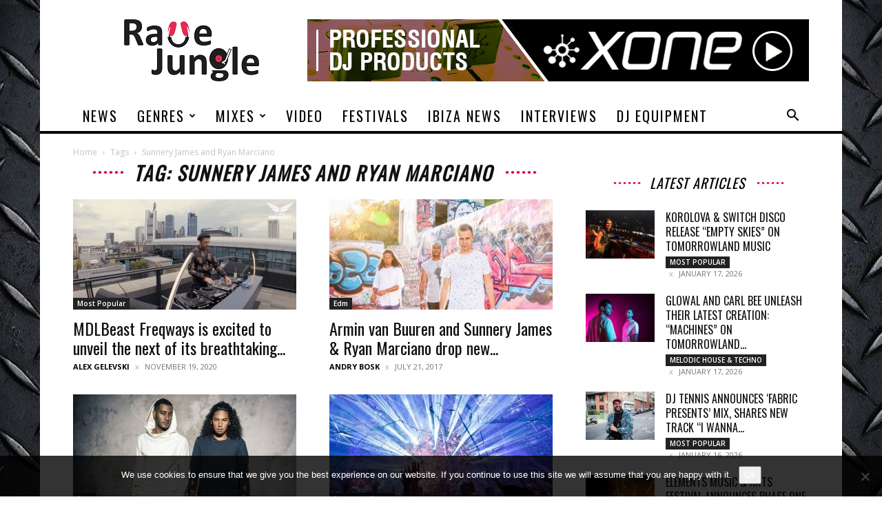

--- FILE ---
content_type: text/html; charset=UTF-8
request_url: https://www.ravejungle.com/tag/sunnery-james-and-ryan-marciano/
body_size: 22274
content:
<!doctype html >
<!--[if IE 8]>    <html class="ie8" lang="en"> <![endif]-->
<!--[if IE 9]>    <html class="ie9" lang="en"> <![endif]-->
<!--[if gt IE 8]><!--> <html lang="en-US"> <!--<![endif]-->
<head>
    <title>Sunnery James and Ryan Marciano Archives | Rave Jungle</title>
    <meta charset="UTF-8" />
    <meta name="viewport" content="width=device-width, initial-scale=1.0">
    <link rel="pingback" href="https://www.ravejungle.com/xmlrpc.php" />
    <meta name='robots' content='noindex, follow' />
<link rel="icon" type="image/png" href="https://www.ravejungle.com/wp-content/uploads/2016/03/ravejungle.png"><link rel="apple-touch-icon" sizes="76x76" href="https://www.ravejungle.com/wp-content/uploads/2016/03/Rave-Logo-Header-and-footer.png"/><link rel="apple-touch-icon" sizes="120x120" href="https://www.ravejungle.com/wp-content/uploads/2016/03/Rave-Logo-Header-and-footer.png"/><link rel="apple-touch-icon" sizes="152x152" href="https://www.ravejungle.com/wp-content/uploads/2016/03/Rave-Logo-Header-and-footer.png"/><link rel="apple-touch-icon" sizes="114x114" href="https://www.ravejungle.com/wp-content/uploads/2016/03/Rave-Logo-Header-and-footer.png"/><link rel="apple-touch-icon" sizes="144x144" href="https://www.ravejungle.com/wp-content/uploads/2016/03/Rave-Logo-Header-and-footer.png"/>
	<!-- This site is optimized with the Yoast SEO plugin v26.7 - https://yoast.com/wordpress/plugins/seo/ -->
	<meta property="og:locale" content="en_US" />
	<meta property="og:type" content="article" />
	<meta property="og:title" content="Sunnery James and Ryan Marciano Archives | Rave Jungle" />
	<meta property="og:url" content="https://www.ravejungle.com/tag/sunnery-james-and-ryan-marciano/" />
	<meta property="og:site_name" content="Rave Jungle" />
	<meta name="twitter:card" content="summary_large_image" />
	<meta name="twitter:site" content="@rave_jungle" />
	<script type="application/ld+json" class="yoast-schema-graph">{"@context":"https://schema.org","@graph":[{"@type":"CollectionPage","@id":"https://www.ravejungle.com/tag/sunnery-james-and-ryan-marciano/","url":"https://www.ravejungle.com/tag/sunnery-james-and-ryan-marciano/","name":"Sunnery James and Ryan Marciano Archives | Rave Jungle","isPartOf":{"@id":"https://www.ravejungle.com/#website"},"primaryImageOfPage":{"@id":"https://www.ravejungle.com/tag/sunnery-james-and-ryan-marciano/#primaryimage"},"image":{"@id":"https://www.ravejungle.com/tag/sunnery-james-and-ryan-marciano/#primaryimage"},"thumbnailUrl":"https://www.ravejungle.com/wp-content/uploads/2020/06/Butch-MDLBEAST-Freqways.jpg","breadcrumb":{"@id":"https://www.ravejungle.com/tag/sunnery-james-and-ryan-marciano/#breadcrumb"},"inLanguage":"en-US"},{"@type":"ImageObject","inLanguage":"en-US","@id":"https://www.ravejungle.com/tag/sunnery-james-and-ryan-marciano/#primaryimage","url":"https://www.ravejungle.com/wp-content/uploads/2020/06/Butch-MDLBEAST-Freqways.jpg","contentUrl":"https://www.ravejungle.com/wp-content/uploads/2020/06/Butch-MDLBEAST-Freqways.jpg","width":689,"height":386},{"@type":"BreadcrumbList","@id":"https://www.ravejungle.com/tag/sunnery-james-and-ryan-marciano/#breadcrumb","itemListElement":[{"@type":"ListItem","position":1,"name":"Home","item":"https://www.ravejungle.com/"},{"@type":"ListItem","position":2,"name":"Sunnery James and Ryan Marciano"}]},{"@type":"WebSite","@id":"https://www.ravejungle.com/#website","url":"https://www.ravejungle.com/","name":"Rave Jungle","description":"Your Source for EDM, DJs &amp; Music Festivals","potentialAction":[{"@type":"SearchAction","target":{"@type":"EntryPoint","urlTemplate":"https://www.ravejungle.com/?s={search_term_string}"},"query-input":{"@type":"PropertyValueSpecification","valueRequired":true,"valueName":"search_term_string"}}],"inLanguage":"en-US"}]}</script>
	<!-- / Yoast SEO plugin. -->


<link rel='dns-prefetch' href='//www.googletagmanager.com' />
<link rel='dns-prefetch' href='//fonts.googleapis.com' />
<link rel="alternate" type="application/rss+xml" title="Rave Jungle &raquo; Feed" href="https://www.ravejungle.com/feed/" />
<link rel="alternate" type="application/rss+xml" title="Rave Jungle &raquo; Sunnery James and Ryan Marciano Tag Feed" href="https://www.ravejungle.com/tag/sunnery-james-and-ryan-marciano/feed/" />
		<style>
			.lazyload,
			.lazyloading {
				max-width: 100%;
			}
		</style>
		<style type="text/css" media="all">
.wpautoterms-footer{background-color:#ffffff;text-align:center;}
.wpautoterms-footer a{color:#000000;font-family:Arial, sans-serif;font-size:14px;}
.wpautoterms-footer .separator{color:#cccccc;font-family:Arial, sans-serif;font-size:14px;}</style>
<style id='wp-img-auto-sizes-contain-inline-css' type='text/css'>
img:is([sizes=auto i],[sizes^="auto," i]){contain-intrinsic-size:3000px 1500px}
/*# sourceURL=wp-img-auto-sizes-contain-inline-css */
</style>
<style id='wp-emoji-styles-inline-css' type='text/css'>

	img.wp-smiley, img.emoji {
		display: inline !important;
		border: none !important;
		box-shadow: none !important;
		height: 1em !important;
		width: 1em !important;
		margin: 0 0.07em !important;
		vertical-align: -0.1em !important;
		background: none !important;
		padding: 0 !important;
	}
/*# sourceURL=wp-emoji-styles-inline-css */
</style>
<style id='classic-theme-styles-inline-css' type='text/css'>
/*! This file is auto-generated */
.wp-block-button__link{color:#fff;background-color:#32373c;border-radius:9999px;box-shadow:none;text-decoration:none;padding:calc(.667em + 2px) calc(1.333em + 2px);font-size:1.125em}.wp-block-file__button{background:#32373c;color:#fff;text-decoration:none}
/*# sourceURL=/wp-includes/css/classic-themes.min.css */
</style>
<link rel='stylesheet' id='dashicons-css' href='https://www.ravejungle.com/wp-includes/css/dashicons.min.css?ver=c768318bf32f3d61055bd63ea3f040e5' type='text/css' media='all' />
<link rel='stylesheet' id='admin-bar-css' href='https://www.ravejungle.com/wp-includes/css/admin-bar.min.css?ver=c768318bf32f3d61055bd63ea3f040e5' type='text/css' media='all' />
<style id='admin-bar-inline-css' type='text/css'>

    /* Hide CanvasJS credits for P404 charts specifically */
    #p404RedirectChart .canvasjs-chart-credit {
        display: none !important;
    }
    
    #p404RedirectChart canvas {
        border-radius: 6px;
    }

    .p404-redirect-adminbar-weekly-title {
        font-weight: bold;
        font-size: 14px;
        color: #fff;
        margin-bottom: 6px;
    }

    #wpadminbar #wp-admin-bar-p404_free_top_button .ab-icon:before {
        content: "\f103";
        color: #dc3545;
        top: 3px;
    }
    
    #wp-admin-bar-p404_free_top_button .ab-item {
        min-width: 80px !important;
        padding: 0px !important;
    }
    
    /* Ensure proper positioning and z-index for P404 dropdown */
    .p404-redirect-adminbar-dropdown-wrap { 
        min-width: 0; 
        padding: 0;
        position: static !important;
    }
    
    #wpadminbar #wp-admin-bar-p404_free_top_button_dropdown {
        position: static !important;
    }
    
    #wpadminbar #wp-admin-bar-p404_free_top_button_dropdown .ab-item {
        padding: 0 !important;
        margin: 0 !important;
    }
    
    .p404-redirect-dropdown-container {
        min-width: 340px;
        padding: 18px 18px 12px 18px;
        background: #23282d !important;
        color: #fff;
        border-radius: 12px;
        box-shadow: 0 8px 32px rgba(0,0,0,0.25);
        margin-top: 10px;
        position: relative !important;
        z-index: 999999 !important;
        display: block !important;
        border: 1px solid #444;
    }
    
    /* Ensure P404 dropdown appears on hover */
    #wpadminbar #wp-admin-bar-p404_free_top_button .p404-redirect-dropdown-container { 
        display: none !important;
    }
    
    #wpadminbar #wp-admin-bar-p404_free_top_button:hover .p404-redirect-dropdown-container { 
        display: block !important;
    }
    
    #wpadminbar #wp-admin-bar-p404_free_top_button:hover #wp-admin-bar-p404_free_top_button_dropdown .p404-redirect-dropdown-container {
        display: block !important;
    }
    
    .p404-redirect-card {
        background: #2c3338;
        border-radius: 8px;
        padding: 18px 18px 12px 18px;
        box-shadow: 0 2px 8px rgba(0,0,0,0.07);
        display: flex;
        flex-direction: column;
        align-items: flex-start;
        border: 1px solid #444;
    }
    
    .p404-redirect-btn {
        display: inline-block;
        background: #dc3545;
        color: #fff !important;
        font-weight: bold;
        padding: 5px 22px;
        border-radius: 8px;
        text-decoration: none;
        font-size: 17px;
        transition: background 0.2s, box-shadow 0.2s;
        margin-top: 8px;
        box-shadow: 0 2px 8px rgba(220,53,69,0.15);
        text-align: center;
        line-height: 1.6;
    }
    
    .p404-redirect-btn:hover {
        background: #c82333;
        color: #fff !important;
        box-shadow: 0 4px 16px rgba(220,53,69,0.25);
    }
    
    /* Prevent conflicts with other admin bar dropdowns */
    #wpadminbar .ab-top-menu > li:hover > .ab-item,
    #wpadminbar .ab-top-menu > li.hover > .ab-item {
        z-index: auto;
    }
    
    #wpadminbar #wp-admin-bar-p404_free_top_button:hover > .ab-item {
        z-index: 999998 !important;
    }
    
/*# sourceURL=admin-bar-inline-css */
</style>
<link rel='stylesheet' id='wpautoterms_css-css' href='https://www.ravejungle.com/wp-content/plugins/auto-terms-of-service-and-privacy-policy/css/wpautoterms.css?ver=c768318bf32f3d61055bd63ea3f040e5' type='text/css' media='all' />
<link rel='stylesheet' id='cookie-notice-front-css' href='https://www.ravejungle.com/wp-content/plugins/cookie-notice/css/front.min.css?ver=2.5.11' type='text/css' media='all' />
<link rel='stylesheet' id='ppress-frontend-css' href='https://www.ravejungle.com/wp-content/plugins/wp-user-avatar/assets/css/frontend.min.css?ver=4.16.8' type='text/css' media='all' />
<link rel='stylesheet' id='ppress-flatpickr-css' href='https://www.ravejungle.com/wp-content/plugins/wp-user-avatar/assets/flatpickr/flatpickr.min.css?ver=4.16.8' type='text/css' media='all' />
<link rel='stylesheet' id='ppress-select2-css' href='https://www.ravejungle.com/wp-content/plugins/wp-user-avatar/assets/select2/select2.min.css?ver=c768318bf32f3d61055bd63ea3f040e5' type='text/css' media='all' />
<link rel='stylesheet' id='td-plugin-newsletter-css' href='https://www.ravejungle.com/wp-content/plugins/td-newsletter/style.css?ver=12.7.4' type='text/css' media='all' />
<link rel='stylesheet' id='td-plugin-multi-purpose-css' href='https://www.ravejungle.com/wp-content/plugins/td-composer/td-multi-purpose/style.css?ver=9c5a7338c90cbd82cb580e34cffb127f' type='text/css' media='all' />
<link rel='stylesheet' id='google-fonts-style-css' href='https://fonts.googleapis.com/css?family=Oswald%3A400%7COpen+Sans%3A400%2C600%2C700%7CRoboto%3A400%2C600%2C700&#038;display=swap&#038;ver=12.7.4' type='text/css' media='all' />
<link rel='stylesheet' id='td-theme-css' href='https://www.ravejungle.com/wp-content/themes/Newspaper/style.css?ver=12.7.4' type='text/css' media='all' />
<style id='td-theme-inline-css' type='text/css'>@media (max-width:767px){.td-header-desktop-wrap{display:none}}@media (min-width:767px){.td-header-mobile-wrap{display:none}}</style>
<link rel='stylesheet' id='td-legacy-framework-front-style-css' href='https://www.ravejungle.com/wp-content/plugins/td-composer/legacy/Newspaper/assets/css/td_legacy_main.css?ver=9c5a7338c90cbd82cb580e34cffb127f' type='text/css' media='all' />
<link rel='stylesheet' id='td-standard-pack-framework-front-style-css' href='https://www.ravejungle.com/wp-content/plugins/td-standard-pack/Newspaper/assets/css/td_standard_pack_main.css?ver=1314111a2e147bac488ccdd97e4704ff' type='text/css' media='all' />
<link rel='stylesheet' id='td-theme-demo-style-css' href='https://www.ravejungle.com/wp-content/plugins/td-composer/legacy/Newspaper/includes/demos/sound_radar/demo_style.css?ver=12.7.4' type='text/css' media='all' />
<link rel='stylesheet' id='tdb_style_cloud_templates_front-css' href='https://www.ravejungle.com/wp-content/plugins/td-cloud-library/assets/css/tdb_main.css?ver=496e217dc78570a2932146e73f7c4a14' type='text/css' media='all' />
<script type="text/javascript" src="https://www.ravejungle.com/wp-includes/js/jquery/jquery.min.js?ver=3.7.1" id="jquery-core-js"></script>
<script type="text/javascript" src="https://www.ravejungle.com/wp-includes/js/jquery/jquery-migrate.min.js?ver=3.4.1" id="jquery-migrate-js"></script>
<script type="text/javascript" src="https://www.ravejungle.com/wp-includes/js/dist/dom-ready.min.js?ver=f77871ff7694fffea381" id="wp-dom-ready-js"></script>
<script type="text/javascript" src="https://www.ravejungle.com/wp-content/plugins/auto-terms-of-service-and-privacy-policy/js/base.js?ver=3.0.4" id="wpautoterms_base-js"></script>
<script type="text/javascript" id="cookie-notice-front-js-before">
/* <![CDATA[ */
var cnArgs = {"ajaxUrl":"https:\/\/www.ravejungle.com\/wp-admin\/admin-ajax.php","nonce":"2272fd0770","hideEffect":"fade","position":"bottom","onScroll":false,"onScrollOffset":100,"onClick":false,"cookieName":"cookie_notice_accepted","cookieTime":2592000,"cookieTimeRejected":2592000,"globalCookie":false,"redirection":false,"cache":true,"revokeCookies":false,"revokeCookiesOpt":"automatic"};

//# sourceURL=cookie-notice-front-js-before
/* ]]> */
</script>
<script type="text/javascript" src="https://www.ravejungle.com/wp-content/plugins/cookie-notice/js/front.min.js?ver=2.5.11" id="cookie-notice-front-js"></script>
<script type="text/javascript" src="https://www.ravejungle.com/wp-content/plugins/wp-user-avatar/assets/flatpickr/flatpickr.min.js?ver=4.16.8" id="ppress-flatpickr-js"></script>
<script type="text/javascript" src="https://www.ravejungle.com/wp-content/plugins/wp-user-avatar/assets/select2/select2.min.js?ver=4.16.8" id="ppress-select2-js"></script>

<!-- Google tag (gtag.js) snippet added by Site Kit -->
<!-- Google Analytics snippet added by Site Kit -->
<script type="text/javascript" src="https://www.googletagmanager.com/gtag/js?id=G-D1DLEXWDVH" id="google_gtagjs-js" async></script>
<script type="text/javascript" id="google_gtagjs-js-after">
/* <![CDATA[ */
window.dataLayer = window.dataLayer || [];function gtag(){dataLayer.push(arguments);}
gtag("set","linker",{"domains":["www.ravejungle.com"]});
gtag("js", new Date());
gtag("set", "developer_id.dZTNiMT", true);
gtag("config", "G-D1DLEXWDVH");
//# sourceURL=google_gtagjs-js-after
/* ]]> */
</script>
<link rel="https://api.w.org/" href="https://www.ravejungle.com/wp-json/" /><link rel="alternate" title="JSON" type="application/json" href="https://www.ravejungle.com/wp-json/wp/v2/tags/166" /><meta name="generator" content="Site Kit by Google 1.170.0" />		<script>
			document.documentElement.className = document.documentElement.className.replace('no-js', 'js');
		</script>
				<style>
			.no-js img.lazyload {
				display: none;
			}

			figure.wp-block-image img.lazyloading {
				min-width: 150px;
			}

			.lazyload,
			.lazyloading {
				--smush-placeholder-width: 100px;
				--smush-placeholder-aspect-ratio: 1/1;
				width: var(--smush-image-width, var(--smush-placeholder-width)) !important;
				aspect-ratio: var(--smush-image-aspect-ratio, var(--smush-placeholder-aspect-ratio)) !important;
			}

						.lazyload, .lazyloading {
				opacity: 0;
			}

			.lazyloaded {
				opacity: 1;
				transition: opacity 400ms;
				transition-delay: 0ms;
			}

					</style>
		    <script>
        window.tdb_global_vars = {"wpRestUrl":"https:\/\/www.ravejungle.com\/wp-json\/","permalinkStructure":"\/%year%\/%monthnum%\/%day%\/%postname%\/"};
        window.tdb_p_autoload_vars = {"isAjax":false,"isAdminBarShowing":false};
    </script>
    
    <style id="tdb-global-colors">:root{--accent-color:#fff}</style>

    
	
<!-- JS generated by theme -->

<script type="text/javascript" id="td-generated-header-js">
    
    

	    var tdBlocksArray = []; //here we store all the items for the current page

	    // td_block class - each ajax block uses a object of this class for requests
	    function tdBlock() {
		    this.id = '';
		    this.block_type = 1; //block type id (1-234 etc)
		    this.atts = '';
		    this.td_column_number = '';
		    this.td_current_page = 1; //
		    this.post_count = 0; //from wp
		    this.found_posts = 0; //from wp
		    this.max_num_pages = 0; //from wp
		    this.td_filter_value = ''; //current live filter value
		    this.is_ajax_running = false;
		    this.td_user_action = ''; // load more or infinite loader (used by the animation)
		    this.header_color = '';
		    this.ajax_pagination_infinite_stop = ''; //show load more at page x
	    }

        // td_js_generator - mini detector
        ( function () {
            var htmlTag = document.getElementsByTagName("html")[0];

	        if ( navigator.userAgent.indexOf("MSIE 10.0") > -1 ) {
                htmlTag.className += ' ie10';
            }

            if ( !!navigator.userAgent.match(/Trident.*rv\:11\./) ) {
                htmlTag.className += ' ie11';
            }

	        if ( navigator.userAgent.indexOf("Edge") > -1 ) {
                htmlTag.className += ' ieEdge';
            }

            if ( /(iPad|iPhone|iPod)/g.test(navigator.userAgent) ) {
                htmlTag.className += ' td-md-is-ios';
            }

            var user_agent = navigator.userAgent.toLowerCase();
            if ( user_agent.indexOf("android") > -1 ) {
                htmlTag.className += ' td-md-is-android';
            }

            if ( -1 !== navigator.userAgent.indexOf('Mac OS X')  ) {
                htmlTag.className += ' td-md-is-os-x';
            }

            if ( /chrom(e|ium)/.test(navigator.userAgent.toLowerCase()) ) {
               htmlTag.className += ' td-md-is-chrome';
            }

            if ( -1 !== navigator.userAgent.indexOf('Firefox') ) {
                htmlTag.className += ' td-md-is-firefox';
            }

            if ( -1 !== navigator.userAgent.indexOf('Safari') && -1 === navigator.userAgent.indexOf('Chrome') ) {
                htmlTag.className += ' td-md-is-safari';
            }

            if( -1 !== navigator.userAgent.indexOf('IEMobile') ){
                htmlTag.className += ' td-md-is-iemobile';
            }

        })();

        var tdLocalCache = {};

        ( function () {
            "use strict";

            tdLocalCache = {
                data: {},
                remove: function (resource_id) {
                    delete tdLocalCache.data[resource_id];
                },
                exist: function (resource_id) {
                    return tdLocalCache.data.hasOwnProperty(resource_id) && tdLocalCache.data[resource_id] !== null;
                },
                get: function (resource_id) {
                    return tdLocalCache.data[resource_id];
                },
                set: function (resource_id, cachedData) {
                    tdLocalCache.remove(resource_id);
                    tdLocalCache.data[resource_id] = cachedData;
                }
            };
        })();

    
    
var td_viewport_interval_list=[{"limitBottom":767,"sidebarWidth":228},{"limitBottom":1018,"sidebarWidth":300},{"limitBottom":1140,"sidebarWidth":324}];
var tds_general_modal_image="yes";
var tdc_is_installed="yes";
var tdc_domain_active=false;
var td_ajax_url="https:\/\/www.ravejungle.com\/wp-admin\/admin-ajax.php?td_theme_name=Newspaper&v=12.7.4";
var td_get_template_directory_uri="https:\/\/www.ravejungle.com\/wp-content\/plugins\/td-composer\/legacy\/common";
var tds_snap_menu="snap";
var tds_logo_on_sticky="";
var tds_header_style="";
var td_please_wait="Please wait...";
var td_email_user_pass_incorrect="User or password incorrect!";
var td_email_user_incorrect="Email or username incorrect!";
var td_email_incorrect="Email incorrect!";
var td_user_incorrect="Username incorrect!";
var td_email_user_empty="Email or username empty!";
var td_pass_empty="Pass empty!";
var td_pass_pattern_incorrect="Invalid Pass Pattern!";
var td_retype_pass_incorrect="Retyped Pass incorrect!";
var tds_more_articles_on_post_enable="";
var tds_more_articles_on_post_time_to_wait="";
var tds_more_articles_on_post_pages_distance_from_top=0;
var tds_captcha="";
var tds_theme_color_site_wide="#db0f53";
var tds_smart_sidebar="enabled";
var tdThemeName="Newspaper";
var tdThemeNameWl="Newspaper";
var td_magnific_popup_translation_tPrev="Previous (Left arrow key)";
var td_magnific_popup_translation_tNext="Next (Right arrow key)";
var td_magnific_popup_translation_tCounter="%curr% of %total%";
var td_magnific_popup_translation_ajax_tError="The content from %url% could not be loaded.";
var td_magnific_popup_translation_image_tError="The image #%curr% could not be loaded.";
var tdBlockNonce="ce8c713b79";
var tdMobileMenu="enabled";
var tdMobileSearch="enabled";
var tdDateNamesI18n={"month_names":["January","February","March","April","May","June","July","August","September","October","November","December"],"month_names_short":["Jan","Feb","Mar","Apr","May","Jun","Jul","Aug","Sep","Oct","Nov","Dec"],"day_names":["Sunday","Monday","Tuesday","Wednesday","Thursday","Friday","Saturday"],"day_names_short":["Sun","Mon","Tue","Wed","Thu","Fri","Sat"]};
var tdb_modal_confirm="Save";
var tdb_modal_cancel="Cancel";
var tdb_modal_confirm_alt="Yes";
var tdb_modal_cancel_alt="No";
var td_deploy_mode="deploy";
var td_ad_background_click_link="";
var td_ad_background_click_target="";
</script>


<!-- Header style compiled by theme -->

<style>.td-menu-background,.td-search-background{background-image:url('https://www.ravejungle.com/wp-content/uploads/2017/09/1100572.jpg')}ul.sf-menu>.menu-item>a{font-family:Oswald;font-size:20px;line-height:44px;font-weight:normal}.td-page-title,.td-category-title-holder .td-page-title{font-family:Oswald;font-size:28px;font-style:italic;font-weight:bold;text-transform:uppercase}:root{--td_theme_color:#db0f53;--td_slider_text:rgba(219,15,83,0.7);--td_header_color:#f9f9f9;--td_mobile_menu_color:#ededed;--td_mobile_icons_color:#000000;--td_mobile_gradient_one_mob:rgba(0,0,0,0.8);--td_mobile_gradient_two_mob:rgba(0,0,0,0.7);--td_mobile_text_active_color:#ff3530;--td_mobile_button_background_mob:#ff3530;--td_mobile_button_color_mob:#ffffff;--td_mobile_background_position:center center;--td_login_hover_background:#d8d8d8;--td_login_gradient_one:rgba(255,53,48,0.9);--td_login_gradient_two:rgba(255,53,48,0.8)}.td-header-style-12 .td-header-menu-wrap-full,.td-header-style-12 .td-affix,.td-grid-style-1.td-hover-1 .td-big-grid-post:hover .td-post-category,.td-grid-style-5.td-hover-1 .td-big-grid-post:hover .td-post-category,.td_category_template_3 .td-current-sub-category,.td_category_template_8 .td-category-header .td-category a.td-current-sub-category,.td_category_template_4 .td-category-siblings .td-category a:hover,.td_block_big_grid_9.td-grid-style-1 .td-post-category,.td_block_big_grid_9.td-grid-style-5 .td-post-category,.td-grid-style-6.td-hover-1 .td-module-thumb:after,.tdm-menu-active-style5 .td-header-menu-wrap .sf-menu>.current-menu-item>a,.tdm-menu-active-style5 .td-header-menu-wrap .sf-menu>.current-menu-ancestor>a,.tdm-menu-active-style5 .td-header-menu-wrap .sf-menu>.current-category-ancestor>a,.tdm-menu-active-style5 .td-header-menu-wrap .sf-menu>li>a:hover,.tdm-menu-active-style5 .td-header-menu-wrap .sf-menu>.sfHover>a{background-color:#db0f53}.td_mega_menu_sub_cats .cur-sub-cat,.td-mega-span h3 a:hover,.td_mod_mega_menu:hover .entry-title a,.header-search-wrap .result-msg a:hover,.td-header-top-menu .td-drop-down-search .td_module_wrap:hover .entry-title a,.td-header-top-menu .td-icon-search:hover,.td-header-wrap .result-msg a:hover,.top-header-menu li a:hover,.top-header-menu .current-menu-item>a,.top-header-menu .current-menu-ancestor>a,.top-header-menu .current-category-ancestor>a,.td-social-icon-wrap>a:hover,.td-header-sp-top-widget .td-social-icon-wrap a:hover,.td_mod_related_posts:hover h3>a,.td-post-template-11 .td-related-title .td-related-left:hover,.td-post-template-11 .td-related-title .td-related-right:hover,.td-post-template-11 .td-related-title .td-cur-simple-item,.td-post-template-11 .td_block_related_posts .td-next-prev-wrap a:hover,.td-category-header .td-pulldown-category-filter-link:hover,.td-category-siblings .td-subcat-dropdown a:hover,.td-category-siblings .td-subcat-dropdown a.td-current-sub-category,.footer-text-wrap .footer-email-wrap a,.footer-social-wrap a:hover,.td_module_17 .td-read-more a:hover,.td_module_18 .td-read-more a:hover,.td_module_19 .td-post-author-name a:hover,.td-pulldown-syle-2 .td-subcat-dropdown:hover .td-subcat-more span,.td-pulldown-syle-2 .td-subcat-dropdown:hover .td-subcat-more i,.td-pulldown-syle-3 .td-subcat-dropdown:hover .td-subcat-more span,.td-pulldown-syle-3 .td-subcat-dropdown:hover .td-subcat-more i,.tdm-menu-active-style3 .tdm-header.td-header-wrap .sf-menu>.current-category-ancestor>a,.tdm-menu-active-style3 .tdm-header.td-header-wrap .sf-menu>.current-menu-ancestor>a,.tdm-menu-active-style3 .tdm-header.td-header-wrap .sf-menu>.current-menu-item>a,.tdm-menu-active-style3 .tdm-header.td-header-wrap .sf-menu>.sfHover>a,.tdm-menu-active-style3 .tdm-header.td-header-wrap .sf-menu>li>a:hover{color:#db0f53}.td-mega-menu-page .wpb_content_element ul li a:hover,.td-theme-wrap .td-aj-search-results .td_module_wrap:hover .entry-title a,.td-theme-wrap .header-search-wrap .result-msg a:hover{color:#db0f53!important}.td_category_template_8 .td-category-header .td-category a.td-current-sub-category,.td_category_template_4 .td-category-siblings .td-category a:hover,.tdm-menu-active-style4 .tdm-header .sf-menu>.current-menu-item>a,.tdm-menu-active-style4 .tdm-header .sf-menu>.current-menu-ancestor>a,.tdm-menu-active-style4 .tdm-header .sf-menu>.current-category-ancestor>a,.tdm-menu-active-style4 .tdm-header .sf-menu>li>a:hover,.tdm-menu-active-style4 .tdm-header .sf-menu>.sfHover>a{border-color:#db0f53}.td-header-wrap .td-header-top-menu-full,.td-header-wrap .top-header-menu .sub-menu,.tdm-header-style-1.td-header-wrap .td-header-top-menu-full,.tdm-header-style-1.td-header-wrap .top-header-menu .sub-menu,.tdm-header-style-2.td-header-wrap .td-header-top-menu-full,.tdm-header-style-2.td-header-wrap .top-header-menu .sub-menu,.tdm-header-style-3.td-header-wrap .td-header-top-menu-full,.tdm-header-style-3.td-header-wrap .top-header-menu .sub-menu{background-color:#ffffff}.td-header-style-8 .td-header-top-menu-full{background-color:transparent}.td-header-style-8 .td-header-top-menu-full .td-header-top-menu{background-color:#ffffff;padding-left:15px;padding-right:15px}.td-header-wrap .td-header-top-menu-full .td-header-top-menu,.td-header-wrap .td-header-top-menu-full{border-bottom:none}.td-header-wrap .td-header-menu-wrap-full,.td-header-menu-wrap.td-affix,.td-header-style-3 .td-header-main-menu,.td-header-style-3 .td-affix .td-header-main-menu,.td-header-style-4 .td-header-main-menu,.td-header-style-4 .td-affix .td-header-main-menu,.td-header-style-8 .td-header-menu-wrap.td-affix,.td-header-style-8 .td-header-top-menu-full{background-color:#ffffff}.td-boxed-layout .td-header-style-3 .td-header-menu-wrap,.td-boxed-layout .td-header-style-4 .td-header-menu-wrap,.td-header-style-3 .td_stretch_content .td-header-menu-wrap,.td-header-style-4 .td_stretch_content .td-header-menu-wrap{background-color:#ffffff!important}@media (min-width:1019px){.td-header-style-1 .td-header-sp-recs,.td-header-style-1 .td-header-sp-logo{margin-bottom:28px}}@media (min-width:768px) and (max-width:1018px){.td-header-style-1 .td-header-sp-recs,.td-header-style-1 .td-header-sp-logo{margin-bottom:14px}}.td-header-style-7 .td-header-top-menu{border-bottom:none}.sf-menu>.current-menu-item>a:after,.sf-menu>.current-menu-ancestor>a:after,.sf-menu>.current-category-ancestor>a:after,.sf-menu>li:hover>a:after,.sf-menu>.sfHover>a:after,.td_block_mega_menu .td-next-prev-wrap a:hover,.td-mega-span .td-post-category:hover,.td-header-wrap .black-menu .sf-menu>li>a:hover,.td-header-wrap .black-menu .sf-menu>.current-menu-ancestor>a,.td-header-wrap .black-menu .sf-menu>.sfHover>a,.td-header-wrap .black-menu .sf-menu>.current-menu-item>a,.td-header-wrap .black-menu .sf-menu>.current-menu-ancestor>a,.td-header-wrap .black-menu .sf-menu>.current-category-ancestor>a,.tdm-menu-active-style5 .tdm-header .td-header-menu-wrap .sf-menu>.current-menu-item>a,.tdm-menu-active-style5 .tdm-header .td-header-menu-wrap .sf-menu>.current-menu-ancestor>a,.tdm-menu-active-style5 .tdm-header .td-header-menu-wrap .sf-menu>.current-category-ancestor>a,.tdm-menu-active-style5 .tdm-header .td-header-menu-wrap .sf-menu>li>a:hover,.tdm-menu-active-style5 .tdm-header .td-header-menu-wrap .sf-menu>.sfHover>a{background-color:#db0f53}.td_block_mega_menu .td-next-prev-wrap a:hover,.tdm-menu-active-style4 .tdm-header .sf-menu>.current-menu-item>a,.tdm-menu-active-style4 .tdm-header .sf-menu>.current-menu-ancestor>a,.tdm-menu-active-style4 .tdm-header .sf-menu>.current-category-ancestor>a,.tdm-menu-active-style4 .tdm-header .sf-menu>li>a:hover,.tdm-menu-active-style4 .tdm-header .sf-menu>.sfHover>a{border-color:#db0f53}.header-search-wrap .td-drop-down-search:before{border-color:transparent transparent #db0f53 transparent}.td_mega_menu_sub_cats .cur-sub-cat,.td_mod_mega_menu:hover .entry-title a,.td-theme-wrap .sf-menu ul .td-menu-item>a:hover,.td-theme-wrap .sf-menu ul .sfHover>a,.td-theme-wrap .sf-menu ul .current-menu-ancestor>a,.td-theme-wrap .sf-menu ul .current-category-ancestor>a,.td-theme-wrap .sf-menu ul .current-menu-item>a,.tdm-menu-active-style3 .tdm-header.td-header-wrap .sf-menu>.current-menu-item>a,.tdm-menu-active-style3 .tdm-header.td-header-wrap .sf-menu>.current-menu-ancestor>a,.tdm-menu-active-style3 .tdm-header.td-header-wrap .sf-menu>.current-category-ancestor>a,.tdm-menu-active-style3 .tdm-header.td-header-wrap .sf-menu>li>a:hover,.tdm-menu-active-style3 .tdm-header.td-header-wrap .sf-menu>.sfHover>a{color:#db0f53}.td-header-wrap .td-header-menu-wrap .sf-menu>li>a,.td-header-wrap .td-header-menu-social .td-social-icon-wrap a,.td-header-style-4 .td-header-menu-social .td-social-icon-wrap i,.td-header-style-5 .td-header-menu-social .td-social-icon-wrap i,.td-header-style-6 .td-header-menu-social .td-social-icon-wrap i,.td-header-style-12 .td-header-menu-social .td-social-icon-wrap i,.td-header-wrap .header-search-wrap #td-header-search-button .td-icon-search{color:#000000}.td-header-wrap .td-header-menu-social+.td-search-wrapper #td-header-search-button:before{background-color:#000000}ul.sf-menu>.td-menu-item>a,.td-theme-wrap .td-header-menu-social{font-family:Oswald;font-size:20px;line-height:44px;font-weight:normal}.td-theme-wrap .td_mega_menu_sub_cats{background-color:rgba(244,219,171,0.38)}@media (min-width:1141px){.td_stretch_content .td_block_mega_menu:before{background-color:rgba(244,219,171,0.38)}}.td-theme-wrap .sf-menu .td_mega_menu_sub_cats .cur-sub-cat,.td-theme-wrap .td-mega-menu ul{border-color:#fcfcfc}.td-theme-wrap .td_mega_menu_sub_cats:after{background-color:#fcfcfc}.td-banner-wrap-full,.td-header-style-11 .td-logo-wrap-full{background-color:#ffffff}.td-header-style-11 .td-logo-wrap-full{border-bottom:0}@media (min-width:1019px){.td-header-style-2 .td-header-sp-recs,.td-header-style-5 .td-a-rec-id-header>div,.td-header-style-5 .td-g-rec-id-header>.adsbygoogle,.td-header-style-6 .td-a-rec-id-header>div,.td-header-style-6 .td-g-rec-id-header>.adsbygoogle,.td-header-style-7 .td-a-rec-id-header>div,.td-header-style-7 .td-g-rec-id-header>.adsbygoogle,.td-header-style-8 .td-a-rec-id-header>div,.td-header-style-8 .td-g-rec-id-header>.adsbygoogle,.td-header-style-12 .td-a-rec-id-header>div,.td-header-style-12 .td-g-rec-id-header>.adsbygoogle{margin-bottom:24px!important}}@media (min-width:768px) and (max-width:1018px){.td-header-style-2 .td-header-sp-recs,.td-header-style-5 .td-a-rec-id-header>div,.td-header-style-5 .td-g-rec-id-header>.adsbygoogle,.td-header-style-6 .td-a-rec-id-header>div,.td-header-style-6 .td-g-rec-id-header>.adsbygoogle,.td-header-style-7 .td-a-rec-id-header>div,.td-header-style-7 .td-g-rec-id-header>.adsbygoogle,.td-header-style-8 .td-a-rec-id-header>div,.td-header-style-8 .td-g-rec-id-header>.adsbygoogle,.td-header-style-12 .td-a-rec-id-header>div,.td-header-style-12 .td-g-rec-id-header>.adsbygoogle{margin-bottom:14px!important}}.td-theme-wrap .sf-menu .td-normal-menu .sub-menu{background-color:#fcfcfc}.td-theme-wrap .sf-menu .td-normal-menu .td-menu-item>a:hover,.td-theme-wrap .sf-menu .td-normal-menu .sfHover>a,.td-theme-wrap .sf-menu .td-normal-menu .current-menu-ancestor>a,.td-theme-wrap .sf-menu .td-normal-menu .current-category-ancestor>a,.td-theme-wrap .sf-menu .td-normal-menu .current-menu-item>a{background-color:rgba(249,24,24,0.86)}.td-footer-wrapper,.td-footer-wrapper .td_block_template_7 .td-block-title>*,.td-footer-wrapper .td_block_template_17 .td-block-title,.td-footer-wrapper .td-block-title-wrap .td-wrapper-pulldown-filter{background-color:#3f3f3f}.td-sub-footer-container{background-color:#000000}.block-title>span,.block-title>a,.widgettitle,body .td-trending-now-title,.wpb_tabs li a,.vc_tta-container .vc_tta-color-grey.vc_tta-tabs-position-top.vc_tta-style-classic .vc_tta-tabs-container .vc_tta-tab>a,.td-theme-wrap .td-related-title a,.woocommerce div.product .woocommerce-tabs ul.tabs li a,.woocommerce .product .products h2:not(.woocommerce-loop-product__title),.td-theme-wrap .td-block-title{font-family:Oswald;font-size:28px;font-style:italic;font-weight:bold;text-transform:uppercase}.td_mod_mega_menu .item-details a{font-size:14px;line-height:17px;text-transform:uppercase}.td-theme-slider.iosSlider-col-3 .td-module-title{font-family:Oswald;text-transform:uppercase}.td_module_wrap .td-module-title{font-family:Oswald}.td_module_1 .td-module-title{font-size:24px;line-height:28px}.td_module_2 .td-module-title{text-transform:uppercase}.td_module_3 .td-module-title{font-size:24px;line-height:28px;text-transform:uppercase}.td_module_5 .td-module-title{font-size:24px;line-height:28px;text-transform:uppercase}.td_module_6 .td-module-title{font-size:16px;line-height:21px;text-transform:uppercase}.td_module_10 .td-module-title{font-size:24px;line-height:28px;text-transform:uppercase}.td_block_trending_now .entry-title,.td-theme-slider .td-module-title,.td-big-grid-post .entry-title{font-family:Oswald}.td_module_mx2 .td-module-title{font-size:15px;line-height:19px;text-transform:uppercase}.td_module_mx5 .td-module-title{text-transform:uppercase}.td_module_mx6 .td-module-title{text-transform:uppercase}.td_module_mx11 .td-module-title{text-transform:uppercase}.td_module_mx20 .td-module-title{font-size:26px;line-height:27px;text-transform:uppercase}.post .td-post-header .entry-title{font-family:Oswald}.td-post-template-6 .td-post-header .entry-title{text-transform:uppercase}.post .td-post-next-prev-content a{font-family:Oswald;font-size:17px;line-height:22px;text-transform:uppercase}.post .author-box-wrap .td-author-name a{font-family:Oswald;text-transform:uppercase}.td_block_related_posts .entry-title a{font-family:Oswald;font-size:18px;line-height:19px;text-transform:uppercase}.tdm-menu-active-style2 .tdm-header ul.sf-menu>.td-menu-item,.tdm-menu-active-style4 .tdm-header ul.sf-menu>.td-menu-item,.tdm-header .tdm-header-menu-btns,.tdm-header-style-1 .td-main-menu-logo a,.tdm-header-style-2 .td-main-menu-logo a,.tdm-header-style-3 .td-main-menu-logo a{line-height:44px}.tdm-header-style-1 .td-main-menu-logo,.tdm-header-style-2 .td-main-menu-logo,.tdm-header-style-3 .td-main-menu-logo{height:44px}@media (min-width:768px){.td-header-style-4 .td-main-menu-logo img,.td-header-style-5 .td-main-menu-logo img,.td-header-style-6 .td-main-menu-logo img,.td-header-style-7 .td-header-sp-logo img,.td-header-style-12 .td-main-menu-logo img{max-height:44px}.td-header-style-4 .td-main-menu-logo,.td-header-style-5 .td-main-menu-logo,.td-header-style-6 .td-main-menu-logo,.td-header-style-7 .td-header-sp-logo,.td-header-style-12 .td-main-menu-logo{height:44px}.td-header-style-4 .td-main-menu-logo a,.td-header-style-5 .td-main-menu-logo a,.td-header-style-6 .td-main-menu-logo a,.td-header-style-7 .td-header-sp-logo a,.td-header-style-7 .td-header-sp-logo img,.td-header-style-12 .td-main-menu-logo a,.td-header-style-12 .td-header-menu-wrap .sf-menu>li>a{line-height:44px}.td-header-style-7 .sf-menu,.td-header-style-7 .td-header-menu-social{margin-top:0}.td-header-style-7 #td-top-search{top:0;bottom:0}.td-header-wrap .header-search-wrap #td-header-search-button .td-icon-search{line-height:44px}.tdm-header-style-1 .td-main-menu-logo img,.tdm-header-style-2 .td-main-menu-logo img,.tdm-header-style-3 .td-main-menu-logo img{max-height:44px}}body{background-color:#ffffff;background-image:url("https://www.ravejungle.com/wp-content/uploads/2017/09/1100572.jpg");background-position:center top}.td-menu-background,.td-search-background{background-image:url('https://www.ravejungle.com/wp-content/uploads/2017/09/1100572.jpg')}ul.sf-menu>.menu-item>a{font-family:Oswald;font-size:20px;line-height:44px;font-weight:normal}.td-page-title,.td-category-title-holder .td-page-title{font-family:Oswald;font-size:28px;font-style:italic;font-weight:bold;text-transform:uppercase}:root{--td_theme_color:#db0f53;--td_slider_text:rgba(219,15,83,0.7);--td_header_color:#f9f9f9;--td_mobile_menu_color:#ededed;--td_mobile_icons_color:#000000;--td_mobile_gradient_one_mob:rgba(0,0,0,0.8);--td_mobile_gradient_two_mob:rgba(0,0,0,0.7);--td_mobile_text_active_color:#ff3530;--td_mobile_button_background_mob:#ff3530;--td_mobile_button_color_mob:#ffffff;--td_mobile_background_position:center center;--td_login_hover_background:#d8d8d8;--td_login_gradient_one:rgba(255,53,48,0.9);--td_login_gradient_two:rgba(255,53,48,0.8)}.td-header-style-12 .td-header-menu-wrap-full,.td-header-style-12 .td-affix,.td-grid-style-1.td-hover-1 .td-big-grid-post:hover .td-post-category,.td-grid-style-5.td-hover-1 .td-big-grid-post:hover .td-post-category,.td_category_template_3 .td-current-sub-category,.td_category_template_8 .td-category-header .td-category a.td-current-sub-category,.td_category_template_4 .td-category-siblings .td-category a:hover,.td_block_big_grid_9.td-grid-style-1 .td-post-category,.td_block_big_grid_9.td-grid-style-5 .td-post-category,.td-grid-style-6.td-hover-1 .td-module-thumb:after,.tdm-menu-active-style5 .td-header-menu-wrap .sf-menu>.current-menu-item>a,.tdm-menu-active-style5 .td-header-menu-wrap .sf-menu>.current-menu-ancestor>a,.tdm-menu-active-style5 .td-header-menu-wrap .sf-menu>.current-category-ancestor>a,.tdm-menu-active-style5 .td-header-menu-wrap .sf-menu>li>a:hover,.tdm-menu-active-style5 .td-header-menu-wrap .sf-menu>.sfHover>a{background-color:#db0f53}.td_mega_menu_sub_cats .cur-sub-cat,.td-mega-span h3 a:hover,.td_mod_mega_menu:hover .entry-title a,.header-search-wrap .result-msg a:hover,.td-header-top-menu .td-drop-down-search .td_module_wrap:hover .entry-title a,.td-header-top-menu .td-icon-search:hover,.td-header-wrap .result-msg a:hover,.top-header-menu li a:hover,.top-header-menu .current-menu-item>a,.top-header-menu .current-menu-ancestor>a,.top-header-menu .current-category-ancestor>a,.td-social-icon-wrap>a:hover,.td-header-sp-top-widget .td-social-icon-wrap a:hover,.td_mod_related_posts:hover h3>a,.td-post-template-11 .td-related-title .td-related-left:hover,.td-post-template-11 .td-related-title .td-related-right:hover,.td-post-template-11 .td-related-title .td-cur-simple-item,.td-post-template-11 .td_block_related_posts .td-next-prev-wrap a:hover,.td-category-header .td-pulldown-category-filter-link:hover,.td-category-siblings .td-subcat-dropdown a:hover,.td-category-siblings .td-subcat-dropdown a.td-current-sub-category,.footer-text-wrap .footer-email-wrap a,.footer-social-wrap a:hover,.td_module_17 .td-read-more a:hover,.td_module_18 .td-read-more a:hover,.td_module_19 .td-post-author-name a:hover,.td-pulldown-syle-2 .td-subcat-dropdown:hover .td-subcat-more span,.td-pulldown-syle-2 .td-subcat-dropdown:hover .td-subcat-more i,.td-pulldown-syle-3 .td-subcat-dropdown:hover .td-subcat-more span,.td-pulldown-syle-3 .td-subcat-dropdown:hover .td-subcat-more i,.tdm-menu-active-style3 .tdm-header.td-header-wrap .sf-menu>.current-category-ancestor>a,.tdm-menu-active-style3 .tdm-header.td-header-wrap .sf-menu>.current-menu-ancestor>a,.tdm-menu-active-style3 .tdm-header.td-header-wrap .sf-menu>.current-menu-item>a,.tdm-menu-active-style3 .tdm-header.td-header-wrap .sf-menu>.sfHover>a,.tdm-menu-active-style3 .tdm-header.td-header-wrap .sf-menu>li>a:hover{color:#db0f53}.td-mega-menu-page .wpb_content_element ul li a:hover,.td-theme-wrap .td-aj-search-results .td_module_wrap:hover .entry-title a,.td-theme-wrap .header-search-wrap .result-msg a:hover{color:#db0f53!important}.td_category_template_8 .td-category-header .td-category a.td-current-sub-category,.td_category_template_4 .td-category-siblings .td-category a:hover,.tdm-menu-active-style4 .tdm-header .sf-menu>.current-menu-item>a,.tdm-menu-active-style4 .tdm-header .sf-menu>.current-menu-ancestor>a,.tdm-menu-active-style4 .tdm-header .sf-menu>.current-category-ancestor>a,.tdm-menu-active-style4 .tdm-header .sf-menu>li>a:hover,.tdm-menu-active-style4 .tdm-header .sf-menu>.sfHover>a{border-color:#db0f53}.td-header-wrap .td-header-top-menu-full,.td-header-wrap .top-header-menu .sub-menu,.tdm-header-style-1.td-header-wrap .td-header-top-menu-full,.tdm-header-style-1.td-header-wrap .top-header-menu .sub-menu,.tdm-header-style-2.td-header-wrap .td-header-top-menu-full,.tdm-header-style-2.td-header-wrap .top-header-menu .sub-menu,.tdm-header-style-3.td-header-wrap .td-header-top-menu-full,.tdm-header-style-3.td-header-wrap .top-header-menu .sub-menu{background-color:#ffffff}.td-header-style-8 .td-header-top-menu-full{background-color:transparent}.td-header-style-8 .td-header-top-menu-full .td-header-top-menu{background-color:#ffffff;padding-left:15px;padding-right:15px}.td-header-wrap .td-header-top-menu-full .td-header-top-menu,.td-header-wrap .td-header-top-menu-full{border-bottom:none}.td-header-wrap .td-header-menu-wrap-full,.td-header-menu-wrap.td-affix,.td-header-style-3 .td-header-main-menu,.td-header-style-3 .td-affix .td-header-main-menu,.td-header-style-4 .td-header-main-menu,.td-header-style-4 .td-affix .td-header-main-menu,.td-header-style-8 .td-header-menu-wrap.td-affix,.td-header-style-8 .td-header-top-menu-full{background-color:#ffffff}.td-boxed-layout .td-header-style-3 .td-header-menu-wrap,.td-boxed-layout .td-header-style-4 .td-header-menu-wrap,.td-header-style-3 .td_stretch_content .td-header-menu-wrap,.td-header-style-4 .td_stretch_content .td-header-menu-wrap{background-color:#ffffff!important}@media (min-width:1019px){.td-header-style-1 .td-header-sp-recs,.td-header-style-1 .td-header-sp-logo{margin-bottom:28px}}@media (min-width:768px) and (max-width:1018px){.td-header-style-1 .td-header-sp-recs,.td-header-style-1 .td-header-sp-logo{margin-bottom:14px}}.td-header-style-7 .td-header-top-menu{border-bottom:none}.sf-menu>.current-menu-item>a:after,.sf-menu>.current-menu-ancestor>a:after,.sf-menu>.current-category-ancestor>a:after,.sf-menu>li:hover>a:after,.sf-menu>.sfHover>a:after,.td_block_mega_menu .td-next-prev-wrap a:hover,.td-mega-span .td-post-category:hover,.td-header-wrap .black-menu .sf-menu>li>a:hover,.td-header-wrap .black-menu .sf-menu>.current-menu-ancestor>a,.td-header-wrap .black-menu .sf-menu>.sfHover>a,.td-header-wrap .black-menu .sf-menu>.current-menu-item>a,.td-header-wrap .black-menu .sf-menu>.current-menu-ancestor>a,.td-header-wrap .black-menu .sf-menu>.current-category-ancestor>a,.tdm-menu-active-style5 .tdm-header .td-header-menu-wrap .sf-menu>.current-menu-item>a,.tdm-menu-active-style5 .tdm-header .td-header-menu-wrap .sf-menu>.current-menu-ancestor>a,.tdm-menu-active-style5 .tdm-header .td-header-menu-wrap .sf-menu>.current-category-ancestor>a,.tdm-menu-active-style5 .tdm-header .td-header-menu-wrap .sf-menu>li>a:hover,.tdm-menu-active-style5 .tdm-header .td-header-menu-wrap .sf-menu>.sfHover>a{background-color:#db0f53}.td_block_mega_menu .td-next-prev-wrap a:hover,.tdm-menu-active-style4 .tdm-header .sf-menu>.current-menu-item>a,.tdm-menu-active-style4 .tdm-header .sf-menu>.current-menu-ancestor>a,.tdm-menu-active-style4 .tdm-header .sf-menu>.current-category-ancestor>a,.tdm-menu-active-style4 .tdm-header .sf-menu>li>a:hover,.tdm-menu-active-style4 .tdm-header .sf-menu>.sfHover>a{border-color:#db0f53}.header-search-wrap .td-drop-down-search:before{border-color:transparent transparent #db0f53 transparent}.td_mega_menu_sub_cats .cur-sub-cat,.td_mod_mega_menu:hover .entry-title a,.td-theme-wrap .sf-menu ul .td-menu-item>a:hover,.td-theme-wrap .sf-menu ul .sfHover>a,.td-theme-wrap .sf-menu ul .current-menu-ancestor>a,.td-theme-wrap .sf-menu ul .current-category-ancestor>a,.td-theme-wrap .sf-menu ul .current-menu-item>a,.tdm-menu-active-style3 .tdm-header.td-header-wrap .sf-menu>.current-menu-item>a,.tdm-menu-active-style3 .tdm-header.td-header-wrap .sf-menu>.current-menu-ancestor>a,.tdm-menu-active-style3 .tdm-header.td-header-wrap .sf-menu>.current-category-ancestor>a,.tdm-menu-active-style3 .tdm-header.td-header-wrap .sf-menu>li>a:hover,.tdm-menu-active-style3 .tdm-header.td-header-wrap .sf-menu>.sfHover>a{color:#db0f53}.td-header-wrap .td-header-menu-wrap .sf-menu>li>a,.td-header-wrap .td-header-menu-social .td-social-icon-wrap a,.td-header-style-4 .td-header-menu-social .td-social-icon-wrap i,.td-header-style-5 .td-header-menu-social .td-social-icon-wrap i,.td-header-style-6 .td-header-menu-social .td-social-icon-wrap i,.td-header-style-12 .td-header-menu-social .td-social-icon-wrap i,.td-header-wrap .header-search-wrap #td-header-search-button .td-icon-search{color:#000000}.td-header-wrap .td-header-menu-social+.td-search-wrapper #td-header-search-button:before{background-color:#000000}ul.sf-menu>.td-menu-item>a,.td-theme-wrap .td-header-menu-social{font-family:Oswald;font-size:20px;line-height:44px;font-weight:normal}.td-theme-wrap .td_mega_menu_sub_cats{background-color:rgba(244,219,171,0.38)}@media (min-width:1141px){.td_stretch_content .td_block_mega_menu:before{background-color:rgba(244,219,171,0.38)}}.td-theme-wrap .sf-menu .td_mega_menu_sub_cats .cur-sub-cat,.td-theme-wrap .td-mega-menu ul{border-color:#fcfcfc}.td-theme-wrap .td_mega_menu_sub_cats:after{background-color:#fcfcfc}.td-banner-wrap-full,.td-header-style-11 .td-logo-wrap-full{background-color:#ffffff}.td-header-style-11 .td-logo-wrap-full{border-bottom:0}@media (min-width:1019px){.td-header-style-2 .td-header-sp-recs,.td-header-style-5 .td-a-rec-id-header>div,.td-header-style-5 .td-g-rec-id-header>.adsbygoogle,.td-header-style-6 .td-a-rec-id-header>div,.td-header-style-6 .td-g-rec-id-header>.adsbygoogle,.td-header-style-7 .td-a-rec-id-header>div,.td-header-style-7 .td-g-rec-id-header>.adsbygoogle,.td-header-style-8 .td-a-rec-id-header>div,.td-header-style-8 .td-g-rec-id-header>.adsbygoogle,.td-header-style-12 .td-a-rec-id-header>div,.td-header-style-12 .td-g-rec-id-header>.adsbygoogle{margin-bottom:24px!important}}@media (min-width:768px) and (max-width:1018px){.td-header-style-2 .td-header-sp-recs,.td-header-style-5 .td-a-rec-id-header>div,.td-header-style-5 .td-g-rec-id-header>.adsbygoogle,.td-header-style-6 .td-a-rec-id-header>div,.td-header-style-6 .td-g-rec-id-header>.adsbygoogle,.td-header-style-7 .td-a-rec-id-header>div,.td-header-style-7 .td-g-rec-id-header>.adsbygoogle,.td-header-style-8 .td-a-rec-id-header>div,.td-header-style-8 .td-g-rec-id-header>.adsbygoogle,.td-header-style-12 .td-a-rec-id-header>div,.td-header-style-12 .td-g-rec-id-header>.adsbygoogle{margin-bottom:14px!important}}.td-theme-wrap .sf-menu .td-normal-menu .sub-menu{background-color:#fcfcfc}.td-theme-wrap .sf-menu .td-normal-menu .td-menu-item>a:hover,.td-theme-wrap .sf-menu .td-normal-menu .sfHover>a,.td-theme-wrap .sf-menu .td-normal-menu .current-menu-ancestor>a,.td-theme-wrap .sf-menu .td-normal-menu .current-category-ancestor>a,.td-theme-wrap .sf-menu .td-normal-menu .current-menu-item>a{background-color:rgba(249,24,24,0.86)}.td-footer-wrapper,.td-footer-wrapper .td_block_template_7 .td-block-title>*,.td-footer-wrapper .td_block_template_17 .td-block-title,.td-footer-wrapper .td-block-title-wrap .td-wrapper-pulldown-filter{background-color:#3f3f3f}.td-sub-footer-container{background-color:#000000}.block-title>span,.block-title>a,.widgettitle,body .td-trending-now-title,.wpb_tabs li a,.vc_tta-container .vc_tta-color-grey.vc_tta-tabs-position-top.vc_tta-style-classic .vc_tta-tabs-container .vc_tta-tab>a,.td-theme-wrap .td-related-title a,.woocommerce div.product .woocommerce-tabs ul.tabs li a,.woocommerce .product .products h2:not(.woocommerce-loop-product__title),.td-theme-wrap .td-block-title{font-family:Oswald;font-size:28px;font-style:italic;font-weight:bold;text-transform:uppercase}.td_mod_mega_menu .item-details a{font-size:14px;line-height:17px;text-transform:uppercase}.td-theme-slider.iosSlider-col-3 .td-module-title{font-family:Oswald;text-transform:uppercase}.td_module_wrap .td-module-title{font-family:Oswald}.td_module_1 .td-module-title{font-size:24px;line-height:28px}.td_module_2 .td-module-title{text-transform:uppercase}.td_module_3 .td-module-title{font-size:24px;line-height:28px;text-transform:uppercase}.td_module_5 .td-module-title{font-size:24px;line-height:28px;text-transform:uppercase}.td_module_6 .td-module-title{font-size:16px;line-height:21px;text-transform:uppercase}.td_module_10 .td-module-title{font-size:24px;line-height:28px;text-transform:uppercase}.td_block_trending_now .entry-title,.td-theme-slider .td-module-title,.td-big-grid-post .entry-title{font-family:Oswald}.td_module_mx2 .td-module-title{font-size:15px;line-height:19px;text-transform:uppercase}.td_module_mx5 .td-module-title{text-transform:uppercase}.td_module_mx6 .td-module-title{text-transform:uppercase}.td_module_mx11 .td-module-title{text-transform:uppercase}.td_module_mx20 .td-module-title{font-size:26px;line-height:27px;text-transform:uppercase}.post .td-post-header .entry-title{font-family:Oswald}.td-post-template-6 .td-post-header .entry-title{text-transform:uppercase}.post .td-post-next-prev-content a{font-family:Oswald;font-size:17px;line-height:22px;text-transform:uppercase}.post .author-box-wrap .td-author-name a{font-family:Oswald;text-transform:uppercase}.td_block_related_posts .entry-title a{font-family:Oswald;font-size:18px;line-height:19px;text-transform:uppercase}.tdm-menu-active-style2 .tdm-header ul.sf-menu>.td-menu-item,.tdm-menu-active-style4 .tdm-header ul.sf-menu>.td-menu-item,.tdm-header .tdm-header-menu-btns,.tdm-header-style-1 .td-main-menu-logo a,.tdm-header-style-2 .td-main-menu-logo a,.tdm-header-style-3 .td-main-menu-logo a{line-height:44px}.tdm-header-style-1 .td-main-menu-logo,.tdm-header-style-2 .td-main-menu-logo,.tdm-header-style-3 .td-main-menu-logo{height:44px}@media (min-width:768px){.td-header-style-4 .td-main-menu-logo img,.td-header-style-5 .td-main-menu-logo img,.td-header-style-6 .td-main-menu-logo img,.td-header-style-7 .td-header-sp-logo img,.td-header-style-12 .td-main-menu-logo img{max-height:44px}.td-header-style-4 .td-main-menu-logo,.td-header-style-5 .td-main-menu-logo,.td-header-style-6 .td-main-menu-logo,.td-header-style-7 .td-header-sp-logo,.td-header-style-12 .td-main-menu-logo{height:44px}.td-header-style-4 .td-main-menu-logo a,.td-header-style-5 .td-main-menu-logo a,.td-header-style-6 .td-main-menu-logo a,.td-header-style-7 .td-header-sp-logo a,.td-header-style-7 .td-header-sp-logo img,.td-header-style-12 .td-main-menu-logo a,.td-header-style-12 .td-header-menu-wrap .sf-menu>li>a{line-height:44px}.td-header-style-7 .sf-menu,.td-header-style-7 .td-header-menu-social{margin-top:0}.td-header-style-7 #td-top-search{top:0;bottom:0}.td-header-wrap .header-search-wrap #td-header-search-button .td-icon-search{line-height:44px}.tdm-header-style-1 .td-main-menu-logo img,.tdm-header-style-2 .td-main-menu-logo img,.tdm-header-style-3 .td-main-menu-logo img{max-height:44px}}.td-sound-radar .td_block_template_6 .td-block-title span:before,.td-sound-radar .td_block_template_6 .td-block-title span:after,.td-sound-radar .td-page-title:before,.td-sound-radar .td-page-title:after{color:#db0f53}</style>




<script type="application/ld+json">
    {
        "@context": "https://schema.org",
        "@type": "BreadcrumbList",
        "itemListElement": [
            {
                "@type": "ListItem",
                "position": 1,
                "item": {
                    "@type": "WebSite",
                    "@id": "https://www.ravejungle.com/",
                    "name": "Home"
                }
            },
            {
                "@type": "ListItem",
                "position": 2,
                    "item": {
                    "@type": "WebPage",
                    "@id": "https://www.ravejungle.com/tag/sunnery-james-and-ryan-marciano/",
                    "name": "Sunnery James and Ryan Marciano"
                }
            }    
        ]
    }
</script>
<link rel="icon" href="https://www.ravejungle.com/wp-content/uploads/2016/03/cropped-ravejungle-32x32.png" sizes="32x32" />
<link rel="icon" href="https://www.ravejungle.com/wp-content/uploads/2016/03/cropped-ravejungle-192x192.png" sizes="192x192" />
<link rel="apple-touch-icon" href="https://www.ravejungle.com/wp-content/uploads/2016/03/cropped-ravejungle-180x180.png" />
<meta name="msapplication-TileImage" content="https://www.ravejungle.com/wp-content/uploads/2016/03/cropped-ravejungle-270x270.png" />

<!-- Button style compiled by theme -->

<style>.tdm-btn-style1{background-color:#db0f53}.tdm-btn-style2:before{border-color:#db0f53}.tdm-btn-style2{color:#db0f53}.tdm-btn-style3{-webkit-box-shadow:0 2px 16px #db0f53;-moz-box-shadow:0 2px 16px #db0f53;box-shadow:0 2px 16px #db0f53}.tdm-btn-style3:hover{-webkit-box-shadow:0 4px 26px #db0f53;-moz-box-shadow:0 4px 26px #db0f53;box-shadow:0 4px 26px #db0f53}</style>

	<style id="tdw-css-placeholder"></style><style id='global-styles-inline-css' type='text/css'>
:root{--wp--preset--aspect-ratio--square: 1;--wp--preset--aspect-ratio--4-3: 4/3;--wp--preset--aspect-ratio--3-4: 3/4;--wp--preset--aspect-ratio--3-2: 3/2;--wp--preset--aspect-ratio--2-3: 2/3;--wp--preset--aspect-ratio--16-9: 16/9;--wp--preset--aspect-ratio--9-16: 9/16;--wp--preset--color--black: #000000;--wp--preset--color--cyan-bluish-gray: #abb8c3;--wp--preset--color--white: #ffffff;--wp--preset--color--pale-pink: #f78da7;--wp--preset--color--vivid-red: #cf2e2e;--wp--preset--color--luminous-vivid-orange: #ff6900;--wp--preset--color--luminous-vivid-amber: #fcb900;--wp--preset--color--light-green-cyan: #7bdcb5;--wp--preset--color--vivid-green-cyan: #00d084;--wp--preset--color--pale-cyan-blue: #8ed1fc;--wp--preset--color--vivid-cyan-blue: #0693e3;--wp--preset--color--vivid-purple: #9b51e0;--wp--preset--gradient--vivid-cyan-blue-to-vivid-purple: linear-gradient(135deg,rgb(6,147,227) 0%,rgb(155,81,224) 100%);--wp--preset--gradient--light-green-cyan-to-vivid-green-cyan: linear-gradient(135deg,rgb(122,220,180) 0%,rgb(0,208,130) 100%);--wp--preset--gradient--luminous-vivid-amber-to-luminous-vivid-orange: linear-gradient(135deg,rgb(252,185,0) 0%,rgb(255,105,0) 100%);--wp--preset--gradient--luminous-vivid-orange-to-vivid-red: linear-gradient(135deg,rgb(255,105,0) 0%,rgb(207,46,46) 100%);--wp--preset--gradient--very-light-gray-to-cyan-bluish-gray: linear-gradient(135deg,rgb(238,238,238) 0%,rgb(169,184,195) 100%);--wp--preset--gradient--cool-to-warm-spectrum: linear-gradient(135deg,rgb(74,234,220) 0%,rgb(151,120,209) 20%,rgb(207,42,186) 40%,rgb(238,44,130) 60%,rgb(251,105,98) 80%,rgb(254,248,76) 100%);--wp--preset--gradient--blush-light-purple: linear-gradient(135deg,rgb(255,206,236) 0%,rgb(152,150,240) 100%);--wp--preset--gradient--blush-bordeaux: linear-gradient(135deg,rgb(254,205,165) 0%,rgb(254,45,45) 50%,rgb(107,0,62) 100%);--wp--preset--gradient--luminous-dusk: linear-gradient(135deg,rgb(255,203,112) 0%,rgb(199,81,192) 50%,rgb(65,88,208) 100%);--wp--preset--gradient--pale-ocean: linear-gradient(135deg,rgb(255,245,203) 0%,rgb(182,227,212) 50%,rgb(51,167,181) 100%);--wp--preset--gradient--electric-grass: linear-gradient(135deg,rgb(202,248,128) 0%,rgb(113,206,126) 100%);--wp--preset--gradient--midnight: linear-gradient(135deg,rgb(2,3,129) 0%,rgb(40,116,252) 100%);--wp--preset--font-size--small: 11px;--wp--preset--font-size--medium: 20px;--wp--preset--font-size--large: 32px;--wp--preset--font-size--x-large: 42px;--wp--preset--font-size--regular: 15px;--wp--preset--font-size--larger: 50px;--wp--preset--spacing--20: 0.44rem;--wp--preset--spacing--30: 0.67rem;--wp--preset--spacing--40: 1rem;--wp--preset--spacing--50: 1.5rem;--wp--preset--spacing--60: 2.25rem;--wp--preset--spacing--70: 3.38rem;--wp--preset--spacing--80: 5.06rem;--wp--preset--shadow--natural: 6px 6px 9px rgba(0, 0, 0, 0.2);--wp--preset--shadow--deep: 12px 12px 50px rgba(0, 0, 0, 0.4);--wp--preset--shadow--sharp: 6px 6px 0px rgba(0, 0, 0, 0.2);--wp--preset--shadow--outlined: 6px 6px 0px -3px rgb(255, 255, 255), 6px 6px rgb(0, 0, 0);--wp--preset--shadow--crisp: 6px 6px 0px rgb(0, 0, 0);}:where(.is-layout-flex){gap: 0.5em;}:where(.is-layout-grid){gap: 0.5em;}body .is-layout-flex{display: flex;}.is-layout-flex{flex-wrap: wrap;align-items: center;}.is-layout-flex > :is(*, div){margin: 0;}body .is-layout-grid{display: grid;}.is-layout-grid > :is(*, div){margin: 0;}:where(.wp-block-columns.is-layout-flex){gap: 2em;}:where(.wp-block-columns.is-layout-grid){gap: 2em;}:where(.wp-block-post-template.is-layout-flex){gap: 1.25em;}:where(.wp-block-post-template.is-layout-grid){gap: 1.25em;}.has-black-color{color: var(--wp--preset--color--black) !important;}.has-cyan-bluish-gray-color{color: var(--wp--preset--color--cyan-bluish-gray) !important;}.has-white-color{color: var(--wp--preset--color--white) !important;}.has-pale-pink-color{color: var(--wp--preset--color--pale-pink) !important;}.has-vivid-red-color{color: var(--wp--preset--color--vivid-red) !important;}.has-luminous-vivid-orange-color{color: var(--wp--preset--color--luminous-vivid-orange) !important;}.has-luminous-vivid-amber-color{color: var(--wp--preset--color--luminous-vivid-amber) !important;}.has-light-green-cyan-color{color: var(--wp--preset--color--light-green-cyan) !important;}.has-vivid-green-cyan-color{color: var(--wp--preset--color--vivid-green-cyan) !important;}.has-pale-cyan-blue-color{color: var(--wp--preset--color--pale-cyan-blue) !important;}.has-vivid-cyan-blue-color{color: var(--wp--preset--color--vivid-cyan-blue) !important;}.has-vivid-purple-color{color: var(--wp--preset--color--vivid-purple) !important;}.has-black-background-color{background-color: var(--wp--preset--color--black) !important;}.has-cyan-bluish-gray-background-color{background-color: var(--wp--preset--color--cyan-bluish-gray) !important;}.has-white-background-color{background-color: var(--wp--preset--color--white) !important;}.has-pale-pink-background-color{background-color: var(--wp--preset--color--pale-pink) !important;}.has-vivid-red-background-color{background-color: var(--wp--preset--color--vivid-red) !important;}.has-luminous-vivid-orange-background-color{background-color: var(--wp--preset--color--luminous-vivid-orange) !important;}.has-luminous-vivid-amber-background-color{background-color: var(--wp--preset--color--luminous-vivid-amber) !important;}.has-light-green-cyan-background-color{background-color: var(--wp--preset--color--light-green-cyan) !important;}.has-vivid-green-cyan-background-color{background-color: var(--wp--preset--color--vivid-green-cyan) !important;}.has-pale-cyan-blue-background-color{background-color: var(--wp--preset--color--pale-cyan-blue) !important;}.has-vivid-cyan-blue-background-color{background-color: var(--wp--preset--color--vivid-cyan-blue) !important;}.has-vivid-purple-background-color{background-color: var(--wp--preset--color--vivid-purple) !important;}.has-black-border-color{border-color: var(--wp--preset--color--black) !important;}.has-cyan-bluish-gray-border-color{border-color: var(--wp--preset--color--cyan-bluish-gray) !important;}.has-white-border-color{border-color: var(--wp--preset--color--white) !important;}.has-pale-pink-border-color{border-color: var(--wp--preset--color--pale-pink) !important;}.has-vivid-red-border-color{border-color: var(--wp--preset--color--vivid-red) !important;}.has-luminous-vivid-orange-border-color{border-color: var(--wp--preset--color--luminous-vivid-orange) !important;}.has-luminous-vivid-amber-border-color{border-color: var(--wp--preset--color--luminous-vivid-amber) !important;}.has-light-green-cyan-border-color{border-color: var(--wp--preset--color--light-green-cyan) !important;}.has-vivid-green-cyan-border-color{border-color: var(--wp--preset--color--vivid-green-cyan) !important;}.has-pale-cyan-blue-border-color{border-color: var(--wp--preset--color--pale-cyan-blue) !important;}.has-vivid-cyan-blue-border-color{border-color: var(--wp--preset--color--vivid-cyan-blue) !important;}.has-vivid-purple-border-color{border-color: var(--wp--preset--color--vivid-purple) !important;}.has-vivid-cyan-blue-to-vivid-purple-gradient-background{background: var(--wp--preset--gradient--vivid-cyan-blue-to-vivid-purple) !important;}.has-light-green-cyan-to-vivid-green-cyan-gradient-background{background: var(--wp--preset--gradient--light-green-cyan-to-vivid-green-cyan) !important;}.has-luminous-vivid-amber-to-luminous-vivid-orange-gradient-background{background: var(--wp--preset--gradient--luminous-vivid-amber-to-luminous-vivid-orange) !important;}.has-luminous-vivid-orange-to-vivid-red-gradient-background{background: var(--wp--preset--gradient--luminous-vivid-orange-to-vivid-red) !important;}.has-very-light-gray-to-cyan-bluish-gray-gradient-background{background: var(--wp--preset--gradient--very-light-gray-to-cyan-bluish-gray) !important;}.has-cool-to-warm-spectrum-gradient-background{background: var(--wp--preset--gradient--cool-to-warm-spectrum) !important;}.has-blush-light-purple-gradient-background{background: var(--wp--preset--gradient--blush-light-purple) !important;}.has-blush-bordeaux-gradient-background{background: var(--wp--preset--gradient--blush-bordeaux) !important;}.has-luminous-dusk-gradient-background{background: var(--wp--preset--gradient--luminous-dusk) !important;}.has-pale-ocean-gradient-background{background: var(--wp--preset--gradient--pale-ocean) !important;}.has-electric-grass-gradient-background{background: var(--wp--preset--gradient--electric-grass) !important;}.has-midnight-gradient-background{background: var(--wp--preset--gradient--midnight) !important;}.has-small-font-size{font-size: var(--wp--preset--font-size--small) !important;}.has-medium-font-size{font-size: var(--wp--preset--font-size--medium) !important;}.has-large-font-size{font-size: var(--wp--preset--font-size--large) !important;}.has-x-large-font-size{font-size: var(--wp--preset--font-size--x-large) !important;}
/*# sourceURL=global-styles-inline-css */
</style>
</head>

<body data-rsssl=1 class="archive tag tag-sunnery-james-and-ryan-marciano tag-166 wp-theme-Newspaper cookies-not-set td-standard-pack global-block-template-6 td-sound-radar white-menu td-boxed-layout" itemscope="itemscope" itemtype="https://schema.org/WebPage">

<div class="td-scroll-up" data-style="style1"><i class="td-icon-menu-up"></i></div>
    <div class="td-menu-background" style="visibility:hidden"></div>
<div id="td-mobile-nav" style="visibility:hidden">
    <div class="td-mobile-container">
        <!-- mobile menu top section -->
        <div class="td-menu-socials-wrap">
            <!-- socials -->
            <div class="td-menu-socials">
                
        <span class="td-social-icon-wrap">
            <a target="_blank" href="https://www.facebook.com/groups/1630716910586688/" title="Facebook">
                <i class="td-icon-font td-icon-facebook"></i>
                <span style="display: none">Facebook</span>
            </a>
        </span>
        <span class="td-social-icon-wrap">
            <a target="_blank" href="https://www.instagram.com/ravejungle/" title="Instagram">
                <i class="td-icon-font td-icon-instagram"></i>
                <span style="display: none">Instagram</span>
            </a>
        </span>
        <span class="td-social-icon-wrap">
            <a target="_blank" href="https://soundcloud.com/rave-jungle" title="Soundcloud">
                <i class="td-icon-font td-icon-soundcloud"></i>
                <span style="display: none">Soundcloud</span>
            </a>
        </span>
        <span class="td-social-icon-wrap">
            <a target="_blank" href="https://twitter.com/rave_jungle" title="Twitter">
                <i class="td-icon-font td-icon-twitter"></i>
                <span style="display: none">Twitter</span>
            </a>
        </span>
        <span class="td-social-icon-wrap">
            <a target="_blank" href="https://www.youtube.com/channel/UCEXe0wb2zRw64x4E8cPP3Rg" title="Youtube">
                <i class="td-icon-font td-icon-youtube"></i>
                <span style="display: none">Youtube</span>
            </a>
        </span>            </div>
            <!-- close button -->
            <div class="td-mobile-close">
                <span><i class="td-icon-close-mobile"></i></span>
            </div>
        </div>

        <!-- login section -->
        
        <!-- menu section -->
        <div class="td-mobile-content">
            <div class="menu-heder-menu-container"><ul id="menu-heder-menu" class="td-mobile-main-menu"><li id="menu-item-16126" class="menu-item menu-item-type-post_type menu-item-object-page menu-item-first menu-item-16126"><a href="https://www.ravejungle.com/edm-news/">News</a></li>
<li id="menu-item-16131" class="menu-item menu-item-type-post_type menu-item-object-page menu-item-has-children menu-item-16131"><a href="https://www.ravejungle.com/genres/">Genres<i class="td-icon-menu-right td-element-after"></i></a>
<ul class="sub-menu">
	<li id="menu-item-0" class="menu-item-0"><a href="https://www.ravejungle.com/genres/afro-house/">Afro House</a></li>
	<li class="menu-item-0"><a href="https://www.ravejungle.com/genres/deep-house/">Deep House</a></li>
	<li class="menu-item-0"><a href="https://www.ravejungle.com/genres/drum-and-bass/">Drum and Bass</a></li>
	<li class="menu-item-0"><a href="https://www.ravejungle.com/genres/dubstep/">Dubstep</a></li>
	<li class="menu-item-0"><a href="https://www.ravejungle.com/genres/edm/">Edm</a></li>
	<li class="menu-item-0"><a href="https://www.ravejungle.com/genres/hardstyle/">Hardstyle</a></li>
	<li class="menu-item-0"><a href="https://www.ravejungle.com/genres/house/">House</a></li>
	<li class="menu-item-0"><a href="https://www.ravejungle.com/genres/melodic-house-techno/">Melodic House &amp; Techno</a></li>
	<li class="menu-item-0"><a href="https://www.ravejungle.com/genres/tech-house/">Tech House</a></li>
	<li class="menu-item-0"><a href="https://www.ravejungle.com/genres/techno/">Techno</a></li>
	<li class="menu-item-0"><a href="https://www.ravejungle.com/genres/trance/">Trance</a></li>
	<li class="menu-item-0"><a href="https://www.ravejungle.com/genres/trap/">Trap</a></li>
</ul>
</li>
<li id="menu-item-16128" class="menu-item menu-item-type-post_type menu-item-object-page menu-item-has-children menu-item-16128"><a href="https://www.ravejungle.com/mixes/">Mixes<i class="td-icon-menu-right td-element-after"></i></a>
<ul class="sub-menu">
	<li class="menu-item-0"><a href="https://www.ravejungle.com/mixes/live-sets/">Live Sets</a></li>
	<li class="menu-item-0"><a href="https://www.ravejungle.com/mixes/podcast/">Podcast</a></li>
</ul>
</li>
<li id="menu-item-16135" class="menu-item menu-item-type-post_type menu-item-object-page menu-item-16135"><a href="https://www.ravejungle.com/video/">Video</a></li>
<li id="menu-item-16127" class="menu-item menu-item-type-post_type menu-item-object-page menu-item-16127"><a href="https://www.ravejungle.com/edm-festivals/">Festivals</a></li>
<li id="menu-item-34041" class="menu-item menu-item-type-post_type menu-item-object-page menu-item-34041"><a href="https://www.ravejungle.com/ibiza/">Ibiza News</a></li>
<li id="menu-item-16125" class="menu-item menu-item-type-post_type menu-item-object-page menu-item-16125"><a href="https://www.ravejungle.com/interviews/">Interviews</a></li>
<li id="menu-item-27307" class="menu-item menu-item-type-post_type menu-item-object-page menu-item-27307"><a href="https://www.ravejungle.com/dj-equipment/">DJ Equipment</a></li>
</ul></div>        </div>
    </div>

    <!-- register/login section -->
    </div><div class="td-search-background" style="visibility:hidden"></div>
<div class="td-search-wrap-mob" style="visibility:hidden">
	<div class="td-drop-down-search">
		<form method="get" class="td-search-form" action="https://www.ravejungle.com/">
			<!-- close button -->
			<div class="td-search-close">
				<span><i class="td-icon-close-mobile"></i></span>
			</div>
			<div role="search" class="td-search-input">
				<span>Search</span>
				<input id="td-header-search-mob" type="text" value="" name="s" autocomplete="off" />
			</div>
		</form>
		<div id="td-aj-search-mob" class="td-ajax-search-flex"></div>
	</div>
</div>

    <div id="td-outer-wrap" class="td-theme-wrap">
    
        
            <div class="tdc-header-wrap ">

            <!--
Header style 1
-->


<div class="td-header-wrap td-header-style-1 ">
    
    <div class="td-header-top-menu-full td-container-wrap ">
        <div class="td-container td-header-row td-header-top-menu">
            <!-- LOGIN MODAL -->

                <div id="login-form" class="white-popup-block mfp-hide mfp-with-anim td-login-modal-wrap">
                    <div class="td-login-wrap">
                        <a href="#" aria-label="Back" class="td-back-button"><i class="td-icon-modal-back"></i></a>
                        <div id="td-login-div" class="td-login-form-div td-display-block">
                            <div class="td-login-panel-title">Sign in</div>
                            <div class="td-login-panel-descr">Welcome! Log into your account</div>
                            <div class="td_display_err"></div>
                            <form id="loginForm" action="#" method="post">
                                <div class="td-login-inputs"><input class="td-login-input" autocomplete="username" type="text" name="login_email" id="login_email" value="" required><label for="login_email">your username</label></div>
                                <div class="td-login-inputs"><input class="td-login-input" autocomplete="current-password" type="password" name="login_pass" id="login_pass" value="" required><label for="login_pass">your password</label></div>
                                <input type="button"  name="login_button" id="login_button" class="wpb_button btn td-login-button" value="Login">
                                
                            </form>

                            

                            <div class="td-login-info-text"><a href="#" id="forgot-pass-link">Forgot your password? Get help</a></div>
                            
                            
                            
                            <div class="td-login-info-text"><a class="privacy-policy-link" href="https://www.ravejungle.com/pricacy-policy/">Privacy Policy</a></div>
                        </div>

                        

                         <div id="td-forgot-pass-div" class="td-login-form-div td-display-none">
                            <div class="td-login-panel-title">Password recovery</div>
                            <div class="td-login-panel-descr">Recover your password</div>
                            <div class="td_display_err"></div>
                            <form id="forgotpassForm" action="#" method="post">
                                <div class="td-login-inputs"><input class="td-login-input" type="text" name="forgot_email" id="forgot_email" value="" required><label for="forgot_email">your email</label></div>
                                <input type="button" name="forgot_button" id="forgot_button" class="wpb_button btn td-login-button" value="Send My Password">
                            </form>
                            <div class="td-login-info-text">A password will be e-mailed to you.</div>
                        </div>
                        
                        
                    </div>
                </div>
                        </div>
    </div>

    <div class="td-banner-wrap-full td-logo-wrap-full td-container-wrap ">
        <div class="td-container td-header-row td-header-header">
            <div class="td-header-sp-logo">
                        <a class="td-main-logo" href="https://www.ravejungle.com/">
            <img class="td-retina-data lazyload" data-retina="https://www.ravejungle.com/wp-content/uploads/2016/03/Rave-Logo-Header-and-footer.png" data-src="https://www.ravejungle.com/wp-content/uploads/2021/08/Rave-Logo-Header-and-footer-1.png" alt=""  width="200" height="90" src="[data-uri]" style="--smush-placeholder-width: 200px; --smush-placeholder-aspect-ratio: 200/90;" />
            <span class="td-visual-hidden">Rave Jungle</span>
        </a>
                </div>
                            <div class="td-header-sp-recs">
                    <div class="td-header-rec-wrap">
    <div class="td-a-rec td-a-rec-id-header  td-rec-hide-on-tl td-rec-hide-on-tp td-rec-hide-on-p td-a-rec-no-translate tdi_1 td_block_template_6">
<style>.tdi_1.td-a-rec{text-align:center}.tdi_1.td-a-rec:not(.td-a-rec-no-translate){transform:translateZ(0)}.tdi_1 .td-element-style{z-index:-1}.tdi_1.td-a-rec-img{text-align:left}.tdi_1.td-a-rec-img img{margin:0 auto 0 0}.tdi_1 .td_spot_img_all img,.tdi_1 .td_spot_img_tl img,.tdi_1 .td_spot_img_tp img,.tdi_1 .td_spot_img_mob img{border-style:none}@media (max-width:767px){.tdi_1.td-a-rec-img{text-align:center}}</style><img class="alignnone size-full wp-image-28292 lazyload" data-src="https://www.ravejungle.com/wp-content/uploads/2019/03/LeaderboardAd_RJ.jpg" alt="" width="728" height="90" src="[data-uri]" style="--smush-placeholder-width: 728px; --smush-placeholder-aspect-ratio: 728/90;" /></div>
</div>                </div>
                    </div>
    </div>

    <div class="td-header-menu-wrap-full td-container-wrap ">
        
        <div class="td-header-menu-wrap td-header-gradient ">
            <div class="td-container td-header-row td-header-main-menu">
                <div id="td-header-menu" role="navigation">
        <div id="td-top-mobile-toggle"><a href="#" role="button" aria-label="Menu"><i class="td-icon-font td-icon-mobile"></i></a></div>
        <div class="td-main-menu-logo td-logo-in-header">
        		<a class="td-mobile-logo td-sticky-disable" aria-label="Logo" href="https://www.ravejungle.com/">
			<img class="td-retina-data lazyload" data-retina="https://www.ravejungle.com/wp-content/uploads/2016/03/Rave-Logo-Header-and-footer.png" data-src="https://www.ravejungle.com/wp-content/uploads/2016/03/Rave-Logo-Header-and-footer.png" alt=""  width="1231" height="554" src="[data-uri]" style="--smush-placeholder-width: 1231px; --smush-placeholder-aspect-ratio: 1231/554;" />
		</a>
			<a class="td-header-logo td-sticky-disable" aria-label="Logo" href="https://www.ravejungle.com/">
			<img class="td-retina-data lazyload" data-retina="https://www.ravejungle.com/wp-content/uploads/2016/03/Rave-Logo-Header-and-footer.png" data-src="https://www.ravejungle.com/wp-content/uploads/2021/08/Rave-Logo-Header-and-footer-1.png" alt=""  width="1231" height="554" src="[data-uri]" style="--smush-placeholder-width: 1231px; --smush-placeholder-aspect-ratio: 1231/554;" />
		</a>
	    </div>
    <div class="menu-heder-menu-container"><ul id="menu-heder-menu-1" class="sf-menu"><li class="menu-item menu-item-type-post_type menu-item-object-page menu-item-first td-menu-item td-normal-menu menu-item-16126"><a href="https://www.ravejungle.com/edm-news/">News</a></li>
<li class="menu-item menu-item-type-post_type menu-item-object-page td-menu-item td-mega-menu menu-item-16131"><a href="https://www.ravejungle.com/genres/">Genres</a>
<ul class="sub-menu">
	<li class="menu-item-0"><div class="td-container-border"><div class="td-mega-grid"><div class="td_block_wrap td_block_mega_menu tdi_2 td_with_ajax_pagination td-pb-border-top td_block_template_6"  data-td-block-uid="tdi_2" ><script>var block_tdi_2 = new tdBlock();
block_tdi_2.id = "tdi_2";
block_tdi_2.atts = '{"limit":4,"td_column_number":3,"ajax_pagination":"next_prev","category_id":"98","show_child_cat":30,"td_ajax_filter_type":"td_category_ids_filter","td_ajax_preloading":"","block_type":"td_block_mega_menu","block_template_id":"","header_color":"","ajax_pagination_infinite_stop":"","offset":"","td_filter_default_txt":"","td_ajax_filter_ids":"","el_class":"","color_preset":"","ajax_pagination_next_prev_swipe":"","border_top":"","css":"","tdc_css":"","class":"tdi_2","tdc_css_class":"tdi_2","tdc_css_class_style":"tdi_2_rand_style"}';
block_tdi_2.td_column_number = "3";
block_tdi_2.block_type = "td_block_mega_menu";
block_tdi_2.post_count = "4";
block_tdi_2.found_posts = "2852";
block_tdi_2.header_color = "";
block_tdi_2.ajax_pagination_infinite_stop = "";
block_tdi_2.max_num_pages = "713";
tdBlocksArray.push(block_tdi_2);
</script><div class="td_mega_menu_sub_cats"><div class="block-mega-child-cats"><a class="cur-sub-cat mega-menu-sub-cat-tdi_2" id="tdi_3" data-td_block_id="tdi_2" data-td_filter_value="" href="https://www.ravejungle.com/genres/">All</a><a class="mega-menu-sub-cat-tdi_2"  id="tdi_4" data-td_block_id="tdi_2" data-td_filter_value="5431" href="https://www.ravejungle.com/genres/afro-house/">Afro House</a><a class="mega-menu-sub-cat-tdi_2"  id="tdi_5" data-td_block_id="tdi_2" data-td_filter_value="5440" href="https://www.ravejungle.com/genres/deep-house/">Deep House</a><a class="mega-menu-sub-cat-tdi_2"  id="tdi_6" data-td_block_id="tdi_2" data-td_filter_value="27" href="https://www.ravejungle.com/genres/drum-and-bass/">Drum and Bass</a><a class="mega-menu-sub-cat-tdi_2"  id="tdi_7" data-td_block_id="tdi_2" data-td_filter_value="26" href="https://www.ravejungle.com/genres/dubstep/">Dubstep</a><a class="mega-menu-sub-cat-tdi_2"  id="tdi_8" data-td_block_id="tdi_2" data-td_filter_value="898" href="https://www.ravejungle.com/genres/edm/">Edm</a><a class="mega-menu-sub-cat-tdi_2"  id="tdi_9" data-td_block_id="tdi_2" data-td_filter_value="29" href="https://www.ravejungle.com/genres/hardstyle/">Hardstyle</a><a class="mega-menu-sub-cat-tdi_2"  id="tdi_10" data-td_block_id="tdi_2" data-td_filter_value="25" href="https://www.ravejungle.com/genres/house/">House</a><a class="mega-menu-sub-cat-tdi_2"  id="tdi_11" data-td_block_id="tdi_2" data-td_filter_value="5430" href="https://www.ravejungle.com/genres/melodic-house-techno/">Melodic House &amp; Techno</a><a class="mega-menu-sub-cat-tdi_2"  id="tdi_12" data-td_block_id="tdi_2" data-td_filter_value="5439" href="https://www.ravejungle.com/genres/tech-house/">Tech House</a><a class="mega-menu-sub-cat-tdi_2"  id="tdi_13" data-td_block_id="tdi_2" data-td_filter_value="21" href="https://www.ravejungle.com/genres/techno/">Techno</a><a class="mega-menu-sub-cat-tdi_2"  id="tdi_14" data-td_block_id="tdi_2" data-td_filter_value="22" href="https://www.ravejungle.com/genres/trance/">Trance</a><a class="mega-menu-sub-cat-tdi_2"  id="tdi_15" data-td_block_id="tdi_2" data-td_filter_value="28" href="https://www.ravejungle.com/genres/trap/">Trap</a></div></div><div id=tdi_2 class="td_block_inner"><div class="td-mega-row"><div class="td-mega-span">
        <div class="td_module_mega_menu td-animation-stack td_mod_mega_menu">
            <div class="td-module-image">
                <div class="td-module-thumb"><a href="https://www.ravejungle.com/2026/01/17/glowal-carl-bee-machines-tomorrowland-music/"  rel="bookmark" class="td-image-wrap " title="Glowal and Carl Bee unleash their latest creation: &#8220;Machines&#8221; on Tomorrowland Music" ><img width="218" height="150" class="entry-thumb lazyload" data-src="https://www.ravejungle.com/wp-content/uploads/2023/04/Glowal-218x150.jpg"  data-srcset="https://www.ravejungle.com/wp-content/uploads/2023/04/Glowal-218x150.jpg 218w, https://www.ravejungle.com/wp-content/uploads/2023/04/Glowal-100x70.jpg 100w" data-sizes="(max-width: 218px) 100vw, 218px"  alt="" title="Glowal and Carl Bee unleash their latest creation: &#8220;Machines&#8221; on Tomorrowland Music" src="[data-uri]" style="--smush-placeholder-width: 218px; --smush-placeholder-aspect-ratio: 218/150;" /></a></div>                <a href="https://www.ravejungle.com/genres/melodic-house-techno/" class="td-post-category" >Melodic House &amp; Techno</a>            </div>

            <div class="item-details">
                <h3 class="entry-title td-module-title"><a href="https://www.ravejungle.com/2026/01/17/glowal-carl-bee-machines-tomorrowland-music/"  rel="bookmark" title="Glowal and Carl Bee unleash their latest creation: &#8220;Machines&#8221; on Tomorrowland Music">Glowal and Carl Bee unleash their latest creation: &#8220;Machines&#8221; on Tomorrowland&#8230;</a></h3>            </div>
        </div>
        </div><div class="td-mega-span">
        <div class="td_module_mega_menu td-animation-stack td_mod_mega_menu">
            <div class="td-module-image">
                <div class="td-module-thumb"><a href="https://www.ravejungle.com/2026/01/14/david-guetta-remix-hit-i-run-haven-kaitlin-aragon/"  rel="bookmark" class="td-image-wrap " title="David Guetta Opens 2026 with a Remix of &#8216;I Run&#8217; by HAVEN &#038; Kaitlin Aragon" ><img width="218" height="150" class="entry-thumb lazyload" data-src="https://www.ravejungle.com/wp-content/uploads/2021/12/David-Guetta-2-Credit-Dan-Reid-218x150.jpg"  data-srcset="https://www.ravejungle.com/wp-content/uploads/2021/12/David-Guetta-2-Credit-Dan-Reid-218x150.jpg 218w, https://www.ravejungle.com/wp-content/uploads/2021/12/David-Guetta-2-Credit-Dan-Reid-100x70.jpg 100w" data-sizes="(max-width: 218px) 100vw, 218px"  alt="" title="David Guetta Opens 2026 with a Remix of &#8216;I Run&#8217; by HAVEN &#038; Kaitlin Aragon" src="[data-uri]" style="--smush-placeholder-width: 218px; --smush-placeholder-aspect-ratio: 218/150;" /></a></div>                <a href="https://www.ravejungle.com/genres/edm/" class="td-post-category" >Edm</a>            </div>

            <div class="item-details">
                <h3 class="entry-title td-module-title"><a href="https://www.ravejungle.com/2026/01/14/david-guetta-remix-hit-i-run-haven-kaitlin-aragon/"  rel="bookmark" title="David Guetta Opens 2026 with a Remix of &#8216;I Run&#8217; by HAVEN &#038; Kaitlin Aragon">David Guetta Opens 2026 with a Remix of &#8216;I Run&#8217; by&#8230;</a></h3>            </div>
        </div>
        </div><div class="td-mega-span">
        <div class="td_module_mega_menu td-animation-stack td_mod_mega_menu">
            <div class="td-module-image">
                <div class="td-module-thumb"><a href="https://www.ravejungle.com/2026/01/13/kasia-eli-dani-stylo-all-i-see-is-us/"  rel="bookmark" class="td-image-wrap " title="KASIA, Eli &#038; Dani, Stylo Unite for &#8220;All I See Is Us&#8221;" ><img width="218" height="150" class="entry-thumb lazyload" data-src="https://www.ravejungle.com/wp-content/uploads/2024/07/kasia-dj-ravejungle-218x150.jpg"  data-srcset="https://www.ravejungle.com/wp-content/uploads/2024/07/kasia-dj-ravejungle-218x150.jpg 218w, https://www.ravejungle.com/wp-content/uploads/2024/07/kasia-dj-ravejungle-100x70.jpg 100w" data-sizes="(max-width: 218px) 100vw, 218px"  alt="" title="KASIA, Eli &#038; Dani, Stylo Unite for &#8220;All I See Is Us&#8221;" src="[data-uri]" style="--smush-placeholder-width: 218px; --smush-placeholder-aspect-ratio: 218/150;" /></a></div>                <a href="https://www.ravejungle.com/genres/melodic-house-techno/" class="td-post-category" >Melodic House &amp; Techno</a>            </div>

            <div class="item-details">
                <h3 class="entry-title td-module-title"><a href="https://www.ravejungle.com/2026/01/13/kasia-eli-dani-stylo-all-i-see-is-us/"  rel="bookmark" title="KASIA, Eli &#038; Dani, Stylo Unite for &#8220;All I See Is Us&#8221;">KASIA, Eli &#038; Dani, Stylo Unite for &#8220;All I See Is&#8230;</a></h3>            </div>
        </div>
        </div><div class="td-mega-span">
        <div class="td_module_mega_menu td-animation-stack td_mod_mega_menu">
            <div class="td-module-image">
                <div class="td-module-thumb"><a href="https://www.ravejungle.com/2026/01/13/2lot-aloe-blacc-immortal-steve-aoki-remix/"  rel="bookmark" class="td-image-wrap " title="Steve Aoki Drops Festival-Ready Remix of 2ŁØT &#038; Aloe Blacc’s “Immortal”" ><img width="218" height="150" class="entry-thumb lazyload" data-src="https://www.ravejungle.com/wp-content/uploads/2026/01/steve-aoki-ravejungle-218x150.jpg"  data-srcset="https://www.ravejungle.com/wp-content/uploads/2026/01/steve-aoki-ravejungle-218x150.jpg 218w, https://www.ravejungle.com/wp-content/uploads/2026/01/steve-aoki-ravejungle-100x70.jpg 100w" data-sizes="(max-width: 218px) 100vw, 218px"  alt="" title="Steve Aoki Drops Festival-Ready Remix of 2ŁØT &#038; Aloe Blacc’s “Immortal”" src="[data-uri]" style="--smush-placeholder-width: 218px; --smush-placeholder-aspect-ratio: 218/150;" /></a></div>                <a href="https://www.ravejungle.com/genres/edm/" class="td-post-category" >Edm</a>            </div>

            <div class="item-details">
                <h3 class="entry-title td-module-title"><a href="https://www.ravejungle.com/2026/01/13/2lot-aloe-blacc-immortal-steve-aoki-remix/"  rel="bookmark" title="Steve Aoki Drops Festival-Ready Remix of 2ŁØT &#038; Aloe Blacc’s “Immortal”">Steve Aoki Drops Festival-Ready Remix of 2ŁØT &#038; Aloe Blacc’s “Immortal”</a></h3>            </div>
        </div>
        </div></div></div><div class="td-next-prev-wrap"><a href="#" class="td-ajax-prev-page ajax-page-disabled" aria-label="prev-page" id="prev-page-tdi_2" data-td_block_id="tdi_2"><i class="td-next-prev-icon td-icon-font td-icon-menu-left"></i></a><a href="#"  class="td-ajax-next-page" aria-label="next-page" id="next-page-tdi_2" data-td_block_id="tdi_2"><i class="td-next-prev-icon td-icon-font td-icon-menu-right"></i></a></div><div class="clearfix"></div></div> <!-- ./block1 --></div></div></li>
</ul>
</li>
<li class="menu-item menu-item-type-post_type menu-item-object-page td-menu-item td-mega-menu menu-item-16128"><a href="https://www.ravejungle.com/mixes/">Mixes</a>
<ul class="sub-menu">
	<li class="menu-item-0"><div class="td-container-border"><div class="td-mega-grid"><div class="td_block_wrap td_block_mega_menu tdi_16 td_with_ajax_pagination td-pb-border-top td_block_template_6"  data-td-block-uid="tdi_16" ><script>var block_tdi_16 = new tdBlock();
block_tdi_16.id = "tdi_16";
block_tdi_16.atts = '{"limit":4,"td_column_number":3,"ajax_pagination":"next_prev","category_id":"32","show_child_cat":30,"td_ajax_filter_type":"td_category_ids_filter","td_ajax_preloading":"","block_type":"td_block_mega_menu","block_template_id":"","header_color":"","ajax_pagination_infinite_stop":"","offset":"","td_filter_default_txt":"","td_ajax_filter_ids":"","el_class":"","color_preset":"","ajax_pagination_next_prev_swipe":"","border_top":"","css":"","tdc_css":"","class":"tdi_16","tdc_css_class":"tdi_16","tdc_css_class_style":"tdi_16_rand_style"}';
block_tdi_16.td_column_number = "3";
block_tdi_16.block_type = "td_block_mega_menu";
block_tdi_16.post_count = "4";
block_tdi_16.found_posts = "61";
block_tdi_16.header_color = "";
block_tdi_16.ajax_pagination_infinite_stop = "";
block_tdi_16.max_num_pages = "16";
tdBlocksArray.push(block_tdi_16);
</script><div class="td_mega_menu_sub_cats"><div class="block-mega-child-cats"><a class="cur-sub-cat mega-menu-sub-cat-tdi_16" id="tdi_17" data-td_block_id="tdi_16" data-td_filter_value="" href="https://www.ravejungle.com/mixes/">All</a><a class="mega-menu-sub-cat-tdi_16"  id="tdi_18" data-td_block_id="tdi_16" data-td_filter_value="34" href="https://www.ravejungle.com/mixes/live-sets/">Live Sets</a><a class="mega-menu-sub-cat-tdi_16"  id="tdi_19" data-td_block_id="tdi_16" data-td_filter_value="35" href="https://www.ravejungle.com/mixes/podcast/">Podcast</a></div></div><div id=tdi_16 class="td_block_inner"><div class="td-mega-row"><div class="td-mega-span">
        <div class="td_module_mega_menu td-animation-stack td_mod_mega_menu">
            <div class="td-module-image">
                <div class="td-module-thumb"><a href="https://www.ravejungle.com/2025/11/20/vel-c-guest-mix-rave-jungle/"  rel="bookmark" class="td-image-wrap " title="Vel C. Unleashes an Exclusive Guestmix on Rave Jungle" ><img width="218" height="150" class="entry-thumb lazyload" data-src="https://www.ravejungle.com/wp-content/uploads/2025/11/velc-ps2-218x150.jpg"  data-srcset="https://www.ravejungle.com/wp-content/uploads/2025/11/velc-ps2-218x150.jpg 218w, https://www.ravejungle.com/wp-content/uploads/2025/11/velc-ps2-100x70.jpg 100w, https://www.ravejungle.com/wp-content/uploads/2025/11/velc-ps2-700x486.jpg 700w" data-sizes="(max-width: 218px) 100vw, 218px"  alt="" title="Vel C. Unleashes an Exclusive Guestmix on Rave Jungle" src="[data-uri]" style="--smush-placeholder-width: 218px; --smush-placeholder-aspect-ratio: 218/150;" /></a></div>                <a href="https://www.ravejungle.com/mixes/" class="td-post-category" >Mixes</a>            </div>

            <div class="item-details">
                <h3 class="entry-title td-module-title"><a href="https://www.ravejungle.com/2025/11/20/vel-c-guest-mix-rave-jungle/"  rel="bookmark" title="Vel C. Unleashes an Exclusive Guestmix on Rave Jungle">Vel C. Unleashes an Exclusive Guestmix on Rave Jungle</a></h3>            </div>
        </div>
        </div><div class="td-mega-span">
        <div class="td_module_mega_menu td-animation-stack td_mod_mega_menu">
            <div class="td-module-image">
                <div class="td-module-thumb"><a href="https://www.ravejungle.com/2025/09/25/pinkque-guest-mix-rave-jungle/"  rel="bookmark" class="td-image-wrap " title="Pinkque Delivers Exclusive Guest Mix for Rave Jungle" ><img width="218" height="150" class="entry-thumb lazyload" data-src="https://www.ravejungle.com/wp-content/uploads/2025/09/Pinkque-5-218x150.jpg"  data-srcset="https://www.ravejungle.com/wp-content/uploads/2025/09/Pinkque-5-218x150.jpg 218w, https://www.ravejungle.com/wp-content/uploads/2025/09/Pinkque-5-100x70.jpg 100w, https://www.ravejungle.com/wp-content/uploads/2025/09/Pinkque-5-700x486.jpg 700w" data-sizes="(max-width: 218px) 100vw, 218px"  alt="" title="Pinkque Delivers Exclusive Guest Mix for Rave Jungle" src="[data-uri]" style="--smush-placeholder-width: 218px; --smush-placeholder-aspect-ratio: 218/150;" /></a></div>                <a href="https://www.ravejungle.com/mixes/" class="td-post-category" >Mixes</a>            </div>

            <div class="item-details">
                <h3 class="entry-title td-module-title"><a href="https://www.ravejungle.com/2025/09/25/pinkque-guest-mix-rave-jungle/"  rel="bookmark" title="Pinkque Delivers Exclusive Guest Mix for Rave Jungle">Pinkque Delivers Exclusive Guest Mix for Rave Jungle</a></h3>            </div>
        </div>
        </div><div class="td-mega-span">
        <div class="td_module_mega_menu td-animation-stack td_mod_mega_menu">
            <div class="td-module-image">
                <div class="td-module-thumb"><a href="https://www.ravejungle.com/2025/07/12/avi-sic-guest-mix/"  rel="bookmark" class="td-image-wrap " title="Avi Sic Showcases Her Signature Sound in a Hard-Hitting Guest Mix" ><img width="218" height="150" class="entry-thumb lazyload" data-src="https://www.ravejungle.com/wp-content/uploads/2024/12/avi-sic-ravejungle-218x150.jpg"  data-srcset="https://www.ravejungle.com/wp-content/uploads/2024/12/avi-sic-ravejungle-218x150.jpg 218w, https://www.ravejungle.com/wp-content/uploads/2024/12/avi-sic-ravejungle-100x70.jpg 100w" data-sizes="(max-width: 218px) 100vw, 218px"  alt="" title="Avi Sic Showcases Her Signature Sound in a Hard-Hitting Guest Mix" src="[data-uri]" style="--smush-placeholder-width: 218px; --smush-placeholder-aspect-ratio: 218/150;" /></a></div>                <a href="https://www.ravejungle.com/mixes/" class="td-post-category" >Mixes</a>            </div>

            <div class="item-details">
                <h3 class="entry-title td-module-title"><a href="https://www.ravejungle.com/2025/07/12/avi-sic-guest-mix/"  rel="bookmark" title="Avi Sic Showcases Her Signature Sound in a Hard-Hitting Guest Mix">Avi Sic Showcases Her Signature Sound in a Hard-Hitting Guest Mix</a></h3>            </div>
        </div>
        </div><div class="td-mega-span">
        <div class="td_module_mega_menu td-animation-stack td_mod_mega_menu">
            <div class="td-module-image">
                <div class="td-module-thumb"><a href="https://www.ravejungle.com/2025/07/12/lucre-guest-mix-rave-jungle/"  rel="bookmark" class="td-image-wrap " title="LUCRE Releases Exclusive Guest Mix for Rave Jungle" ><img width="218" height="150" class="entry-thumb lazyload" data-src="https://www.ravejungle.com/wp-content/uploads/2025/01/LUCRE-218x150.jpg"  data-srcset="https://www.ravejungle.com/wp-content/uploads/2025/01/LUCRE-218x150.jpg 218w, https://www.ravejungle.com/wp-content/uploads/2025/01/LUCRE-100x70.jpg 100w" data-sizes="(max-width: 218px) 100vw, 218px"  alt="" title="LUCRE Releases Exclusive Guest Mix for Rave Jungle" src="[data-uri]" style="--smush-placeholder-width: 218px; --smush-placeholder-aspect-ratio: 218/150;" /></a></div>                <a href="https://www.ravejungle.com/mixes/" class="td-post-category" >Mixes</a>            </div>

            <div class="item-details">
                <h3 class="entry-title td-module-title"><a href="https://www.ravejungle.com/2025/07/12/lucre-guest-mix-rave-jungle/"  rel="bookmark" title="LUCRE Releases Exclusive Guest Mix for Rave Jungle">LUCRE Releases Exclusive Guest Mix for Rave Jungle</a></h3>            </div>
        </div>
        </div></div></div><div class="td-next-prev-wrap"><a href="#" class="td-ajax-prev-page ajax-page-disabled" aria-label="prev-page" id="prev-page-tdi_16" data-td_block_id="tdi_16"><i class="td-next-prev-icon td-icon-font td-icon-menu-left"></i></a><a href="#"  class="td-ajax-next-page" aria-label="next-page" id="next-page-tdi_16" data-td_block_id="tdi_16"><i class="td-next-prev-icon td-icon-font td-icon-menu-right"></i></a></div><div class="clearfix"></div></div> <!-- ./block1 --></div></div></li>
</ul>
</li>
<li class="menu-item menu-item-type-post_type menu-item-object-page td-menu-item td-normal-menu menu-item-16135"><a href="https://www.ravejungle.com/video/">Video</a></li>
<li class="menu-item menu-item-type-post_type menu-item-object-page td-menu-item td-normal-menu menu-item-16127"><a href="https://www.ravejungle.com/edm-festivals/">Festivals</a></li>
<li class="menu-item menu-item-type-post_type menu-item-object-page td-menu-item td-normal-menu menu-item-34041"><a href="https://www.ravejungle.com/ibiza/">Ibiza News</a></li>
<li class="menu-item menu-item-type-post_type menu-item-object-page td-menu-item td-normal-menu menu-item-16125"><a href="https://www.ravejungle.com/interviews/">Interviews</a></li>
<li class="menu-item menu-item-type-post_type menu-item-object-page td-menu-item td-normal-menu menu-item-27307"><a href="https://www.ravejungle.com/dj-equipment/">DJ Equipment</a></li>
</ul></div></div>


    <div class="header-search-wrap">
        <div class="td-search-btns-wrap">
            <a id="td-header-search-button" href="#" role="button" aria-label="Search" class="dropdown-toggle " data-toggle="dropdown"><i class="td-icon-search"></i></a>
                            <a id="td-header-search-button-mob" href="#" role="button" aria-label="Search" class="dropdown-toggle " data-toggle="dropdown"><i class="td-icon-search"></i></a>
                    </div>

        <div class="td-drop-down-search" aria-labelledby="td-header-search-button">
            <form method="get" class="td-search-form" action="https://www.ravejungle.com/">
                <div role="search" class="td-head-form-search-wrap">
                    <input id="td-header-search" type="text" value="" name="s" autocomplete="off" /><input class="wpb_button wpb_btn-inverse btn" type="submit" id="td-header-search-top" value="Search" />
                </div>
            </form>
            <div id="td-aj-search"></div>
        </div>
    </div>

            </div>
        </div>
    </div>

</div>
            </div>

            
<div class="td-main-content-wrap td-container-wrap" role="main">

    <div class="td-container ">
        <div class="td-crumb-container">
            <div class="entry-crumbs"><span><a title="" class="entry-crumb" href="https://www.ravejungle.com/">Home</a></span> <i class="td-icon-right td-bread-sep td-bred-no-url-last"></i> <span class="td-bred-no-url-last">Tags</span> <i class="td-icon-right td-bread-sep td-bred-no-url-last"></i> <span class="td-bred-no-url-last">Sunnery James and Ryan Marciano</span></div>        </div>
        <div class="td-pb-row">
                                    <div class="td-pb-span8 td-main-content">
                            <div class="td-ss-main-content">
                                <div class="td-page-header">
                                    <h1 class="entry-title td-page-title">
                                        <span>Tag: Sunnery James and Ryan Marciano</span>
                                    </h1>
                                </div>
                                

	<div class="td-block-row">

	<div class="td-block-span6">
<!-- module -->
        <div class="td_module_1 td_module_wrap td-animation-stack">
            <div class="td-module-image">
                <div class="td-module-thumb"><a href="https://www.ravejungle.com/2020/11/19/mdlbeast-freqways-stream/"  rel="bookmark" class="td-image-wrap " title="MDLBeast Freqways is excited to unveil the next of its breathtaking monthly DJ streams" ><img width="324" height="160" class="entry-thumb lazyload" data-src="https://www.ravejungle.com/wp-content/uploads/2020/06/Butch-MDLBEAST-Freqways-324x160.jpg"  data-srcset="https://www.ravejungle.com/wp-content/uploads/2020/06/Butch-MDLBEAST-Freqways-324x160.jpg 324w, https://www.ravejungle.com/wp-content/uploads/2020/06/Butch-MDLBEAST-Freqways-533x261.jpg 533w" data-sizes="(max-width: 324px) 100vw, 324px"  alt="" title="MDLBeast Freqways is excited to unveil the next of its breathtaking monthly DJ streams" src="[data-uri]" style="--smush-placeholder-width: 324px; --smush-placeholder-aspect-ratio: 324/160;" /></a></div>                <a href="https://www.ravejungle.com/most-popular/" class="td-post-category" >Most Popular</a>            </div>
            <h3 class="entry-title td-module-title"><a href="https://www.ravejungle.com/2020/11/19/mdlbeast-freqways-stream/"  rel="bookmark" title="MDLBeast Freqways is excited to unveil the next of its breathtaking monthly DJ streams">MDLBeast Freqways is excited to unveil the next of its breathtaking...</a></h3>
            <div class="td-module-meta-info">
                <span class="td-post-author-name"><a href="https://www.ravejungle.com/author/geletheblack/">Alex Gelevski</a> <span>-</span> </span>                <span class="td-post-date"><time class="entry-date updated td-module-date" datetime="2020-11-19T03:00:41+01:00" >November 19, 2020</time></span>                            </div>

            
        </div>

        
	</div> <!-- ./td-block-span6 -->

	<div class="td-block-span6">
<!-- module -->
        <div class="td_module_1 td_module_wrap td-animation-stack">
            <div class="td-module-image">
                <div class="td-module-thumb"><a href="https://www.ravejungle.com/2017/07/21/armin-van-buuren-sunnery-james-ryan-marciano-you-are/"  rel="bookmark" class="td-image-wrap " title="Armin van Buuren and Sunnery James &#038; Ryan Marciano drop new anthem &#8216;You Are&#8217; !" ><img width="324" height="160" class="entry-thumb lazyload" data-src="https://www.ravejungle.com/wp-content/uploads/2017/07/armin-van-buuren-sunnery-james-ryan-marciano-ravejungle-324x160.jpg"  data-srcset="https://www.ravejungle.com/wp-content/uploads/2017/07/armin-van-buuren-sunnery-james-ryan-marciano-ravejungle-324x160.jpg 324w, https://www.ravejungle.com/wp-content/uploads/2017/07/armin-van-buuren-sunnery-james-ryan-marciano-ravejungle-533x261.jpg 533w" data-sizes="(max-width: 324px) 100vw, 324px"  alt="armin van buuren hi ibiza" title="Armin van Buuren and Sunnery James &#038; Ryan Marciano drop new anthem &#8216;You Are&#8217; !" src="[data-uri]" style="--smush-placeholder-width: 324px; --smush-placeholder-aspect-ratio: 324/160;" /></a></div>                <a href="https://www.ravejungle.com/genres/edm/" class="td-post-category" >Edm</a>            </div>
            <h3 class="entry-title td-module-title"><a href="https://www.ravejungle.com/2017/07/21/armin-van-buuren-sunnery-james-ryan-marciano-you-are/"  rel="bookmark" title="Armin van Buuren and Sunnery James &#038; Ryan Marciano drop new anthem &#8216;You Are&#8217; !">Armin van Buuren and Sunnery James &#038; Ryan Marciano drop new...</a></h3>
            <div class="td-module-meta-info">
                <span class="td-post-author-name"><a href="https://www.ravejungle.com/author/andrybosk/">Andry Bosk</a> <span>-</span> </span>                <span class="td-post-date"><time class="entry-date updated td-module-date" datetime="2017-07-21T19:50:38+02:00" >July 21, 2017</time></span>                            </div>

            
        </div>

        
	</div> <!-- ./td-block-span6 --></div><!--./row-fluid-->

	<div class="td-block-row">

	<div class="td-block-span6">
<!-- module -->
        <div class="td_module_1 td_module_wrap td-animation-stack">
            <div class="td-module-image">
                <div class="td-module-thumb"><a href="https://www.ravejungle.com/2017/07/07/sunnery-james-ryan-marciano-new-track-kepler/"  rel="bookmark" class="td-image-wrap " title="Sunnery James &#038; Ryan Marciano Drop New Track &#8216;Nobody Told Me&#8217; featuring Kepler" ><img width="324" height="160" class="entry-thumb lazyload" data-src="https://www.ravejungle.com/wp-content/uploads/2017/07/sunnery_james_ryan_marciano-ravejungle-324x160.jpg"  data-srcset="https://www.ravejungle.com/wp-content/uploads/2017/07/sunnery_james_ryan_marciano-ravejungle-324x160.jpg 324w, https://www.ravejungle.com/wp-content/uploads/2017/07/sunnery_james_ryan_marciano-ravejungle-533x261.jpg 533w" data-sizes="(max-width: 324px) 100vw, 324px"  alt="Sunnerry James &amp; Ryan Marciano" title="Sunnery James &#038; Ryan Marciano Drop New Track &#8216;Nobody Told Me&#8217; featuring Kepler" src="[data-uri]" style="--smush-placeholder-width: 324px; --smush-placeholder-aspect-ratio: 324/160;" /></a></div>                <a href="https://www.ravejungle.com/genres/edm/" class="td-post-category" >Edm</a>            </div>
            <h3 class="entry-title td-module-title"><a href="https://www.ravejungle.com/2017/07/07/sunnery-james-ryan-marciano-new-track-kepler/"  rel="bookmark" title="Sunnery James &#038; Ryan Marciano Drop New Track &#8216;Nobody Told Me&#8217; featuring Kepler">Sunnery James &#038; Ryan Marciano Drop New Track &#8216;Nobody Told Me&#8217;...</a></h3>
            <div class="td-module-meta-info">
                <span class="td-post-author-name"><a href="https://www.ravejungle.com/author/andrybosk/">Andry Bosk</a> <span>-</span> </span>                <span class="td-post-date"><time class="entry-date updated td-module-date" datetime="2017-07-07T18:19:05+02:00" >July 7, 2017</time></span>                            </div>

            
        </div>

        
	</div> <!-- ./td-block-span6 -->

	<div class="td-block-span6">
<!-- module -->
        <div class="td_module_1 td_module_wrap td-animation-stack">
            <div class="td-module-image">
                <div class="td-module-thumb"><a href="https://www.ravejungle.com/2017/02/15/sensation-announces-final-show-ever/"  rel="bookmark" class="td-image-wrap " title="The legendary dance event, Sensation announces it&#8217;s final show ever ! [VIDEO]" ><img width="324" height="160" class="entry-thumb lazyload" data-src="https://www.ravejungle.com/wp-content/uploads/2017/02/sensation-white-ravejungle-324x160.jpg"  data-srcset="https://www.ravejungle.com/wp-content/uploads/2017/02/sensation-white-ravejungle-324x160.jpg 324w, https://www.ravejungle.com/wp-content/uploads/2017/02/sensation-white-ravejungle-533x261.jpg 533w" data-sizes="(max-width: 324px) 100vw, 324px"  alt="Sensation" title="The legendary dance event, Sensation announces it&#8217;s final show ever ! [VIDEO]" src="[data-uri]" style="--smush-placeholder-width: 324px; --smush-placeholder-aspect-ratio: 324/160;" /></a></div>                <a href="https://www.ravejungle.com/genres/drum-and-bass/" class="td-post-category" >Drum and Bass</a>            </div>
            <h3 class="entry-title td-module-title"><a href="https://www.ravejungle.com/2017/02/15/sensation-announces-final-show-ever/"  rel="bookmark" title="The legendary dance event, Sensation announces it&#8217;s final show ever ! [VIDEO]">The legendary dance event, Sensation announces it&#8217;s final show ever !...</a></h3>
            <div class="td-module-meta-info">
                <span class="td-post-author-name"><a href="https://www.ravejungle.com/author/ravejungle/">Marco Di</a> <span>-</span> </span>                <span class="td-post-date"><time class="entry-date updated td-module-date" datetime="2017-02-15T21:20:26+01:00" >February 15, 2017</time></span>                            </div>

            
        </div>

        
	</div> <!-- ./td-block-span6 --></div><!--./row-fluid-->

	<div class="td-block-row">

	<div class="td-block-span6">
<!-- module -->
        <div class="td_module_1 td_module_wrap td-animation-stack">
            <div class="td-module-image">
                <div class="td-module-thumb"><a href="https://www.ravejungle.com/2016/04/10/interesting-facts-about-your-favorite-djs/"  rel="bookmark" class="td-image-wrap " title="Interesting Facts About Your Favorite DJ ` s" ><img width="324" height="160" class="entry-thumb lazyload" data-src="https://www.ravejungle.com/wp-content/uploads/2016/04/facts-324x160.jpg"  data-srcset="https://www.ravejungle.com/wp-content/uploads/2016/04/facts-324x160.jpg 324w, https://www.ravejungle.com/wp-content/uploads/2016/04/facts-533x261.jpg 533w" data-sizes="(max-width: 324px) 100vw, 324px"  alt="" title="Interesting Facts About Your Favorite DJ ` s" src="[data-uri]" style="--smush-placeholder-width: 324px; --smush-placeholder-aspect-ratio: 324/160;" /></a></div>                <a href="https://www.ravejungle.com/genres/dubstep/" class="td-post-category" >Dubstep</a>            </div>
            <h3 class="entry-title td-module-title"><a href="https://www.ravejungle.com/2016/04/10/interesting-facts-about-your-favorite-djs/"  rel="bookmark" title="Interesting Facts About Your Favorite DJ ` s">Interesting Facts About Your Favorite DJ ` s</a></h3>
            <div class="td-module-meta-info">
                <span class="td-post-author-name"><a href="https://www.ravejungle.com/author/ravejungle/">Marco Di</a> <span>-</span> </span>                <span class="td-post-date"><time class="entry-date updated td-module-date" datetime="2016-04-10T20:35:53+02:00" >April 10, 2016</time></span>                            </div>

            
        </div>

        
	</div> <!-- ./td-block-span6 --></div><!--./row-fluid-->                            </div>
                        </div>
                        <div class="td-pb-span4 td-main-sidebar">
                            <div class="td-ss-main-sidebar">
                                <div class="td_block_wrap td_block_7 td_block_widget tdi_21 td-pb-border-top td_block_template_6 td-column-1 td_block_padding"  data-td-block-uid="tdi_21" >
<style>
.td_block_template_6.widget > ul > li {
                margin-left: 0 !important;
            }
            
            .td_block_template_6 .td-block-title {
                text-align: center;
                font-size: 17px;
                font-weight: 500;
                margin-top: 0;
                margin-bottom: 26px;
                line-height: 1;
                padding: 14px 0;
                position: relative;
                background-repeat: no-repeat;
                background-position: center center;
                background-size: auto 100%;
            }
            .td_block_template_6 .td-block-title:before {
                content: '\e904';
                font-family: 'newspaper', sans-serif;
                font-size: 8px;
                position: absolute;
                bottom: -1px;
                left: 0;
                right: 0;
                margin: auto;
                line-height: 1;
                color: var(--td_text_header_color, #000);
            }
            .td_block_template_6 .td-block-title > * {
                color: var(--td_text_header_color, #000);
            }
            .td_block_template_6 .td-subcat-filter {
                line-height: 40px;
                position: relative;
                text-align: center;
                margin: -24px 0 0;
            }
            .td_block_template_6 .td-subcat-filter .td-subcat-more {
                margin-bottom: 10px !important;
            }
            .td_block_template_6 .td-subcat-list {
                margin-bottom: 18px;
            }
            .td_block_template_6 .td-subcat-list li:first-child {
                margin-left: 12px;
            }
            .td_block_template_6 .td-subcat-dropdown ul {
                margin-top: 0 !important;
            }
            .td_block_template_6 .td-related-title a {
                padding: 10px 10px 0 10px;
            }
            @media (max-width: 767px) {
                .td_block_template_6 .td-related-title a {
                    font-size: 14px;
                }
            }
            .td_block_template_6 .td-related-title .td-cur-simple-item {
                color: var(--td_theme_color, #4db2ec);
            }
</style><script>var block_tdi_21 = new tdBlock();
block_tdi_21.id = "tdi_21";
block_tdi_21.atts = '{"custom_title":"Latest Articles","custom_url":"","block_template_id":"","header_text_color":"#","header_image":"","accent_text_color":"#","limit":"5","offset":"","el_class":"","post_ids":"","category_id":"","category_ids":"","tag_slug":"","autors_id":"","installed_post_types":"","sort":"","td_ajax_filter_type":"","td_ajax_filter_ids":"","td_filter_default_txt":"All","td_ajax_preloading":"","ajax_pagination":"","ajax_pagination_infinite_stop":"","class":"td_block_widget tdi_21","block_type":"td_block_7","separator":"","m6_tl":"","taxonomies":"","in_all_terms":"","include_cf_posts":"","exclude_cf_posts":"","popular_by_date":"","linked_posts":"","favourite_only":"","open_in_new_window":"","show_modified_date":"","time_ago":"","time_ago_add_txt":"ago","time_ago_txt_pos":"","review_source":"","f_header_font_header":"","f_header_font_title":"Block header","f_header_font_settings":"","f_header_font_family":"","f_header_font_size":"","f_header_font_line_height":"","f_header_font_style":"","f_header_font_weight":"","f_header_font_transform":"","f_header_font_spacing":"","f_header_":"","f_ajax_font_title":"Ajax categories","f_ajax_font_settings":"","f_ajax_font_family":"","f_ajax_font_size":"","f_ajax_font_line_height":"","f_ajax_font_style":"","f_ajax_font_weight":"","f_ajax_font_transform":"","f_ajax_font_spacing":"","f_ajax_":"","f_more_font_title":"Load more button","f_more_font_settings":"","f_more_font_family":"","f_more_font_size":"","f_more_font_line_height":"","f_more_font_style":"","f_more_font_weight":"","f_more_font_transform":"","f_more_font_spacing":"","f_more_":"","m6f_title_font_header":"","m6f_title_font_title":"Article title","m6f_title_font_settings":"","m6f_title_font_family":"","m6f_title_font_size":"","m6f_title_font_line_height":"","m6f_title_font_style":"","m6f_title_font_weight":"","m6f_title_font_transform":"","m6f_title_font_spacing":"","m6f_title_":"","m6f_cat_font_title":"Article category tag","m6f_cat_font_settings":"","m6f_cat_font_family":"","m6f_cat_font_size":"","m6f_cat_font_line_height":"","m6f_cat_font_style":"","m6f_cat_font_weight":"","m6f_cat_font_transform":"","m6f_cat_font_spacing":"","m6f_cat_":"","m6f_meta_font_title":"Article meta info","m6f_meta_font_settings":"","m6f_meta_font_family":"","m6f_meta_font_size":"","m6f_meta_font_line_height":"","m6f_meta_font_style":"","m6f_meta_font_weight":"","m6f_meta_font_transform":"","m6f_meta_font_spacing":"","m6f_meta_":"","ajax_pagination_next_prev_swipe":"","css":"","tdc_css":"","td_column_number":1,"header_color":"","color_preset":"","border_top":"","tdc_css_class":"tdi_21","tdc_css_class_style":"tdi_21_rand_style"}';
block_tdi_21.td_column_number = "1";
block_tdi_21.block_type = "td_block_7";
block_tdi_21.post_count = "5";
block_tdi_21.found_posts = "8764";
block_tdi_21.header_color = "";
block_tdi_21.ajax_pagination_infinite_stop = "";
block_tdi_21.max_num_pages = "1753";
tdBlocksArray.push(block_tdi_21);
</script><div class="td-block-title-wrap"><h4 class="td-block-title"><span class="td-pulldown-size">Latest Articles</span></h4></div><div id=tdi_21 class="td_block_inner">

	<div class="td-block-span12">

        <div class="td_module_6 td_module_wrap td-animation-stack">

        <div class="td-module-thumb"><a href="https://www.ravejungle.com/2026/01/17/korolova-switch-disco-empty-skies-tomorrowland-music/"  rel="bookmark" class="td-image-wrap " title="Korolova &#038; Switch Disco release “Empty Skies” on Tomorrowland Music" ><img width="100" height="70" class="entry-thumb lazyload" data-src="https://www.ravejungle.com/wp-content/uploads/2026/01/Korolova-100x70.jpg"  data-srcset="https://www.ravejungle.com/wp-content/uploads/2026/01/Korolova-100x70.jpg 100w, https://www.ravejungle.com/wp-content/uploads/2026/01/Korolova-218x150.jpg 218w" data-sizes="(max-width: 100px) 100vw, 100px"  alt="" title="Korolova &#038; Switch Disco release “Empty Skies” on Tomorrowland Music" src="[data-uri]" style="--smush-placeholder-width: 100px; --smush-placeholder-aspect-ratio: 100/70;" /></a></div>
        <div class="item-details">
            <h3 class="entry-title td-module-title"><a href="https://www.ravejungle.com/2026/01/17/korolova-switch-disco-empty-skies-tomorrowland-music/"  rel="bookmark" title="Korolova &#038; Switch Disco release “Empty Skies” on Tomorrowland Music">Korolova &#038; Switch Disco release “Empty Skies” on Tomorrowland Music</a></h3>            <div class="td-module-meta-info">
                <a href="https://www.ravejungle.com/most-popular/" class="td-post-category" >Most Popular</a>                                <span class="td-post-date"><time class="entry-date updated td-module-date" datetime="2026-01-17T19:42:02+01:00" >January 17, 2026</time></span>                            </div>
        </div>

        </div>

        
	</div> <!-- ./td-block-span12 -->

	<div class="td-block-span12">

        <div class="td_module_6 td_module_wrap td-animation-stack">

        <div class="td-module-thumb"><a href="https://www.ravejungle.com/2026/01/17/glowal-carl-bee-machines-tomorrowland-music/"  rel="bookmark" class="td-image-wrap " title="Glowal and Carl Bee unleash their latest creation: &#8220;Machines&#8221; on Tomorrowland Music" ><img width="100" height="70" class="entry-thumb lazyload" data-src="https://www.ravejungle.com/wp-content/uploads/2023/04/Glowal-100x70.jpg"  data-srcset="https://www.ravejungle.com/wp-content/uploads/2023/04/Glowal-100x70.jpg 100w, https://www.ravejungle.com/wp-content/uploads/2023/04/Glowal-218x150.jpg 218w" data-sizes="(max-width: 100px) 100vw, 100px"  alt="" title="Glowal and Carl Bee unleash their latest creation: &#8220;Machines&#8221; on Tomorrowland Music" src="[data-uri]" style="--smush-placeholder-width: 100px; --smush-placeholder-aspect-ratio: 100/70;" /></a></div>
        <div class="item-details">
            <h3 class="entry-title td-module-title"><a href="https://www.ravejungle.com/2026/01/17/glowal-carl-bee-machines-tomorrowland-music/"  rel="bookmark" title="Glowal and Carl Bee unleash their latest creation: &#8220;Machines&#8221; on Tomorrowland Music">Glowal and Carl Bee unleash their latest creation: &#8220;Machines&#8221; on Tomorrowland...</a></h3>            <div class="td-module-meta-info">
                <a href="https://www.ravejungle.com/genres/melodic-house-techno/" class="td-post-category" >Melodic House &amp; Techno</a>                                <span class="td-post-date"><time class="entry-date updated td-module-date" datetime="2026-01-17T19:34:37+01:00" >January 17, 2026</time></span>                            </div>
        </div>

        </div>

        
	</div> <!-- ./td-block-span12 -->

	<div class="td-block-span12">

        <div class="td_module_6 td_module_wrap td-animation-stack">

        <div class="td-module-thumb"><a href="https://www.ravejungle.com/2026/01/16/fabric-presents-dj-tennis-mix/"  rel="bookmark" class="td-image-wrap " title="DJ Tennis announces &#8216;fabric presents&#8217; Mix, Shares New Track &#8220;I Wanna Know&#8221;" ><img width="100" height="70" class="entry-thumb lazyload" data-src="https://www.ravejungle.com/wp-content/uploads/2019/12/dj-tennis-100x70.jpg"  data-srcset="https://www.ravejungle.com/wp-content/uploads/2019/12/dj-tennis-100x70.jpg 100w, https://www.ravejungle.com/wp-content/uploads/2019/12/dj-tennis-218x150.jpg 218w" data-sizes="(max-width: 100px) 100vw, 100px"  alt="dj tennis" title="DJ Tennis announces &#8216;fabric presents&#8217; Mix, Shares New Track &#8220;I Wanna Know&#8221;" src="[data-uri]" style="--smush-placeholder-width: 100px; --smush-placeholder-aspect-ratio: 100/70;" /></a></div>
        <div class="item-details">
            <h3 class="entry-title td-module-title"><a href="https://www.ravejungle.com/2026/01/16/fabric-presents-dj-tennis-mix/"  rel="bookmark" title="DJ Tennis announces &#8216;fabric presents&#8217; Mix, Shares New Track &#8220;I Wanna Know&#8221;">DJ Tennis announces &#8216;fabric presents&#8217; Mix, Shares New Track &#8220;I Wanna...</a></h3>            <div class="td-module-meta-info">
                <a href="https://www.ravejungle.com/most-popular/" class="td-post-category" >Most Popular</a>                                <span class="td-post-date"><time class="entry-date updated td-module-date" datetime="2026-01-16T00:58:32+01:00" >January 16, 2026</time></span>                            </div>
        </div>

        </div>

        
	</div> <!-- ./td-block-span12 -->

	<div class="td-block-span12">

        <div class="td_module_6 td_module_wrap td-animation-stack">

        <div class="td-module-thumb"><a href="https://www.ravejungle.com/2026/01/16/elements-festival-2026-lineup-phase-1/"  rel="bookmark" class="td-image-wrap " title="Elements Music &#038; Arts Festival Announces Phase One Lineup for 2026" ><img width="100" height="70" class="entry-thumb lazyload" data-src="https://www.ravejungle.com/wp-content/uploads/2025/05/Photo-Courtesy-of-Elements-Music-Arts-Festival-Credit-Andrew-Rauner-100x70.jpg"  data-srcset="https://www.ravejungle.com/wp-content/uploads/2025/05/Photo-Courtesy-of-Elements-Music-Arts-Festival-Credit-Andrew-Rauner-100x70.jpg 100w, https://www.ravejungle.com/wp-content/uploads/2025/05/Photo-Courtesy-of-Elements-Music-Arts-Festival-Credit-Andrew-Rauner-218x150.jpg 218w" data-sizes="(max-width: 100px) 100vw, 100px"  alt="" title="Elements Music &#038; Arts Festival Announces Phase One Lineup for 2026" src="[data-uri]" style="--smush-placeholder-width: 100px; --smush-placeholder-aspect-ratio: 100/70;" /></a></div>
        <div class="item-details">
            <h3 class="entry-title td-module-title"><a href="https://www.ravejungle.com/2026/01/16/elements-festival-2026-lineup-phase-1/"  rel="bookmark" title="Elements Music &#038; Arts Festival Announces Phase One Lineup for 2026">Elements Music &#038; Arts Festival Announces Phase One Lineup for 2026</a></h3>            <div class="td-module-meta-info">
                <a href="https://www.ravejungle.com/festival/" class="td-post-category" >Festival</a>                                <span class="td-post-date"><time class="entry-date updated td-module-date" datetime="2026-01-16T00:46:28+01:00" >January 16, 2026</time></span>                            </div>
        </div>

        </div>

        
	</div> <!-- ./td-block-span12 -->

	<div class="td-block-span12">

        <div class="td_module_6 td_module_wrap td-animation-stack">

        <div class="td-module-thumb"><a href="https://www.ravejungle.com/2026/01/15/tucci-buggin-ep-trick/"  rel="bookmark" class="td-image-wrap " title="TUCCI makes his Trick debut with double single, ‘Buggin’" ><img width="100" height="70" class="entry-thumb lazyload" data-src="https://www.ravejungle.com/wp-content/uploads/2026/01/tucci-dj-rave-jungle-100x70.jpg"  data-srcset="https://www.ravejungle.com/wp-content/uploads/2026/01/tucci-dj-rave-jungle-100x70.jpg 100w, https://www.ravejungle.com/wp-content/uploads/2026/01/tucci-dj-rave-jungle-218x150.jpg 218w" data-sizes="(max-width: 100px) 100vw, 100px"  alt="" title="TUCCI makes his Trick debut with double single, ‘Buggin’" src="[data-uri]" style="--smush-placeholder-width: 100px; --smush-placeholder-aspect-ratio: 100/70;" /></a></div>
        <div class="item-details">
            <h3 class="entry-title td-module-title"><a href="https://www.ravejungle.com/2026/01/15/tucci-buggin-ep-trick/"  rel="bookmark" title="TUCCI makes his Trick debut with double single, ‘Buggin’">TUCCI makes his Trick debut with double single, ‘Buggin’</a></h3>            <div class="td-module-meta-info">
                <a href="https://www.ravejungle.com/most-popular/" class="td-post-category" >Most Popular</a>                                <span class="td-post-date"><time class="entry-date updated td-module-date" datetime="2026-01-15T00:03:30+01:00" >January 15, 2026</time></span>                            </div>
        </div>

        </div>

        
	</div> <!-- ./td-block-span12 --></div></div> <!-- ./block -->                            </div>
                        </div>
                            </div> <!-- /.td-pb-row -->
    </div> <!-- /.td-container -->
</div> <!-- /.td-main-content-wrap -->


	
	
            <div class="tdc-footer-wrap ">

                <!-- Footer -->
				<div class="td-footer-wrapper td-footer-container td-container-wrap td-footer-template-14 ">
    <div class="td-container td-footer-bottom-full">
        <div class="td-pb-row">
            <div class="td-pb-span3"><aside class="footer-logo-wrap"><a href="https://www.ravejungle.com/"><img class="td-retina-data lazyload" data-src="https://www.ravejungle.com/wp-content/uploads/2016/03/Rave-Logo-Header-and-footer.png" data-retina="https://www.ravejungle.com/wp-content/uploads/2016/03/Rave-Logo-Header-and-footer.png" alt="" title=""  width="1231" height="554" src="[data-uri]" style="--smush-placeholder-width: 1231px; --smush-placeholder-aspect-ratio: 1231/554;" /></a></aside></div><div class="td-pb-span5"><aside class="footer-text-wrap"><div class="block-title"><span>ABOUT US</span></div>Sharing the latest news about your favorite music , DJ`s and electronic dance music festivals around the world<div class="footer-email-wrap">Contact us: <a href="mailto:contact@ravejungle.com">contact@ravejungle.com</a></div></aside></div><div class="td-pb-span4"><aside class="footer-social-wrap td-social-style-2"><div class="block-title"><span>FOLLOW US</span></div>
        <span class="td-social-icon-wrap">
            <a target="_blank" href="https://www.facebook.com/groups/1630716910586688/" title="Facebook">
                <i class="td-icon-font td-icon-facebook"></i>
                <span style="display: none">Facebook</span>
            </a>
        </span>
        <span class="td-social-icon-wrap">
            <a target="_blank" href="https://www.instagram.com/ravejungle/" title="Instagram">
                <i class="td-icon-font td-icon-instagram"></i>
                <span style="display: none">Instagram</span>
            </a>
        </span>
        <span class="td-social-icon-wrap">
            <a target="_blank" href="https://soundcloud.com/rave-jungle" title="Soundcloud">
                <i class="td-icon-font td-icon-soundcloud"></i>
                <span style="display: none">Soundcloud</span>
            </a>
        </span>
        <span class="td-social-icon-wrap">
            <a target="_blank" href="https://twitter.com/rave_jungle" title="Twitter">
                <i class="td-icon-font td-icon-twitter"></i>
                <span style="display: none">Twitter</span>
            </a>
        </span>
        <span class="td-social-icon-wrap">
            <a target="_blank" href="https://www.youtube.com/channel/UCEXe0wb2zRw64x4E8cPP3Rg" title="Youtube">
                <i class="td-icon-font td-icon-youtube"></i>
                <span style="display: none">Youtube</span>
            </a>
        </span></aside></div>        </div>
    </div>
</div>
                <!-- Sub Footer -->
				    <div class="td-sub-footer-container td-container-wrap ">
        <div class="td-container">
            <div class="td-pb-row">
                <div class="td-pb-span td-sub-footer-menu">
                    <div class="menu-footer-menu-container"><ul id="menu-footer-menu" class="td-subfooter-menu"><li id="menu-item-16146" class="menu-item menu-item-type-post_type menu-item-object-page menu-item-first td-menu-item td-normal-menu menu-item-16146"><a href="https://www.ravejungle.com/edm-news/">News</a></li>
<li id="menu-item-16145" class="menu-item menu-item-type-post_type menu-item-object-page td-menu-item td-normal-menu menu-item-16145"><a href="https://www.ravejungle.com/edm-festivals/">Festivals</a></li>
<li id="menu-item-16147" class="menu-item menu-item-type-post_type menu-item-object-page menu-item-privacy-policy td-menu-item td-normal-menu menu-item-16147"><a rel="privacy-policy" href="https://www.ravejungle.com/pricacy-policy/">Privacy Policy</a></li>
<li id="menu-item-16144" class="menu-item menu-item-type-post_type menu-item-object-page td-menu-item td-normal-menu menu-item-16144"><a href="https://www.ravejungle.com/about-us/">About Us</a></li>
<li id="menu-item-16202" class="menu-item menu-item-type-post_type menu-item-object-page td-menu-item td-normal-menu menu-item-16202"><a href="https://www.ravejungle.com/contact-us/">Contact Us</a></li>
</ul></div>                </div>

                <div class="td-pb-span td-sub-footer-copy">
                    &copy; Copyright 2021 - Rave Jungle                </div>
            </div>
        </div>
    </div>
            </div><!--close td-footer-wrap-->
			

</div><!--close td-outer-wrap-->


<script type="speculationrules">
{"prefetch":[{"source":"document","where":{"and":[{"href_matches":"/*"},{"not":{"href_matches":["/wp-*.php","/wp-admin/*","/wp-content/uploads/*","/wp-content/*","/wp-content/plugins/*","/wp-content/themes/Newspaper/*","/*\\?(.+)"]}},{"not":{"selector_matches":"a[rel~=\"nofollow\"]"}},{"not":{"selector_matches":".no-prefetch, .no-prefetch a"}}]},"eagerness":"conservative"}]}
</script>


    <!--

        Theme: Newspaper by tagDiv.com 2025
        Version: 12.7.4 (rara)
        Deploy mode: deploy
        
        uid: 696be43a2879a
    -->

    <script type="text/javascript" id="ppress-frontend-script-js-extra">
/* <![CDATA[ */
var pp_ajax_form = {"ajaxurl":"https://www.ravejungle.com/wp-admin/admin-ajax.php","confirm_delete":"Are you sure?","deleting_text":"Deleting...","deleting_error":"An error occurred. Please try again.","nonce":"8fa04d5e31","disable_ajax_form":"false","is_checkout":"0","is_checkout_tax_enabled":"0","is_checkout_autoscroll_enabled":"true"};
//# sourceURL=ppress-frontend-script-js-extra
/* ]]> */
</script>
<script type="text/javascript" src="https://www.ravejungle.com/wp-content/plugins/wp-user-avatar/assets/js/frontend.min.js?ver=4.16.8" id="ppress-frontend-script-js"></script>
<script type="text/javascript" src="https://www.ravejungle.com/wp-content/plugins/td-composer/legacy/Newspaper/js/tagdiv_theme.min.js?ver=12.7.4" id="td-site-min-js"></script>
<script type="text/javascript" src="https://www.ravejungle.com/wp-content/plugins/td-composer/legacy/Newspaper/js/tdSmartSidebar.js?ver=12.7.4" id="tdSmartSidebar-js"></script>
<script type="text/javascript" id="smush-lazy-load-js-before">
/* <![CDATA[ */
var smushLazyLoadOptions = {"autoResizingEnabled":false,"autoResizeOptions":{"precision":5,"skipAutoWidth":true}};
//# sourceURL=smush-lazy-load-js-before
/* ]]> */
</script>
<script type="text/javascript" src="https://www.ravejungle.com/wp-content/plugins/wp-smushit/app/assets/js/smush-lazy-load.min.js?ver=3.23.1" id="smush-lazy-load-js"></script>
<script type="text/javascript" src="https://www.ravejungle.com/wp-content/plugins/td-cloud-library/assets/js/js_files_for_front.min.js?ver=496e217dc78570a2932146e73f7c4a14" id="tdb_js_files_for_front-js"></script>
<script id="wp-emoji-settings" type="application/json">
{"baseUrl":"https://s.w.org/images/core/emoji/17.0.2/72x72/","ext":".png","svgUrl":"https://s.w.org/images/core/emoji/17.0.2/svg/","svgExt":".svg","source":{"concatemoji":"https://www.ravejungle.com/wp-includes/js/wp-emoji-release.min.js?ver=c768318bf32f3d61055bd63ea3f040e5"}}
</script>
<script type="module">
/* <![CDATA[ */
/*! This file is auto-generated */
const a=JSON.parse(document.getElementById("wp-emoji-settings").textContent),o=(window._wpemojiSettings=a,"wpEmojiSettingsSupports"),s=["flag","emoji"];function i(e){try{var t={supportTests:e,timestamp:(new Date).valueOf()};sessionStorage.setItem(o,JSON.stringify(t))}catch(e){}}function c(e,t,n){e.clearRect(0,0,e.canvas.width,e.canvas.height),e.fillText(t,0,0);t=new Uint32Array(e.getImageData(0,0,e.canvas.width,e.canvas.height).data);e.clearRect(0,0,e.canvas.width,e.canvas.height),e.fillText(n,0,0);const a=new Uint32Array(e.getImageData(0,0,e.canvas.width,e.canvas.height).data);return t.every((e,t)=>e===a[t])}function p(e,t){e.clearRect(0,0,e.canvas.width,e.canvas.height),e.fillText(t,0,0);var n=e.getImageData(16,16,1,1);for(let e=0;e<n.data.length;e++)if(0!==n.data[e])return!1;return!0}function u(e,t,n,a){switch(t){case"flag":return n(e,"\ud83c\udff3\ufe0f\u200d\u26a7\ufe0f","\ud83c\udff3\ufe0f\u200b\u26a7\ufe0f")?!1:!n(e,"\ud83c\udde8\ud83c\uddf6","\ud83c\udde8\u200b\ud83c\uddf6")&&!n(e,"\ud83c\udff4\udb40\udc67\udb40\udc62\udb40\udc65\udb40\udc6e\udb40\udc67\udb40\udc7f","\ud83c\udff4\u200b\udb40\udc67\u200b\udb40\udc62\u200b\udb40\udc65\u200b\udb40\udc6e\u200b\udb40\udc67\u200b\udb40\udc7f");case"emoji":return!a(e,"\ud83e\u1fac8")}return!1}function f(e,t,n,a){let r;const o=(r="undefined"!=typeof WorkerGlobalScope&&self instanceof WorkerGlobalScope?new OffscreenCanvas(300,150):document.createElement("canvas")).getContext("2d",{willReadFrequently:!0}),s=(o.textBaseline="top",o.font="600 32px Arial",{});return e.forEach(e=>{s[e]=t(o,e,n,a)}),s}function r(e){var t=document.createElement("script");t.src=e,t.defer=!0,document.head.appendChild(t)}a.supports={everything:!0,everythingExceptFlag:!0},new Promise(t=>{let n=function(){try{var e=JSON.parse(sessionStorage.getItem(o));if("object"==typeof e&&"number"==typeof e.timestamp&&(new Date).valueOf()<e.timestamp+604800&&"object"==typeof e.supportTests)return e.supportTests}catch(e){}return null}();if(!n){if("undefined"!=typeof Worker&&"undefined"!=typeof OffscreenCanvas&&"undefined"!=typeof URL&&URL.createObjectURL&&"undefined"!=typeof Blob)try{var e="postMessage("+f.toString()+"("+[JSON.stringify(s),u.toString(),c.toString(),p.toString()].join(",")+"));",a=new Blob([e],{type:"text/javascript"});const r=new Worker(URL.createObjectURL(a),{name:"wpTestEmojiSupports"});return void(r.onmessage=e=>{i(n=e.data),r.terminate(),t(n)})}catch(e){}i(n=f(s,u,c,p))}t(n)}).then(e=>{for(const n in e)a.supports[n]=e[n],a.supports.everything=a.supports.everything&&a.supports[n],"flag"!==n&&(a.supports.everythingExceptFlag=a.supports.everythingExceptFlag&&a.supports[n]);var t;a.supports.everythingExceptFlag=a.supports.everythingExceptFlag&&!a.supports.flag,a.supports.everything||((t=a.source||{}).concatemoji?r(t.concatemoji):t.wpemoji&&t.twemoji&&(r(t.twemoji),r(t.wpemoji)))});
//# sourceURL=https://www.ravejungle.com/wp-includes/js/wp-emoji-loader.min.js
/* ]]> */
</script>


<script type="text/javascript" src="https://www.ravejungle.com/wp-content/plugins/td-composer/legacy/Newspaper/js/tdToTop.js?ver=12.7.4" id="tdToTop-js"></script>

<script type="text/javascript" src="https://www.ravejungle.com/wp-content/plugins/td-composer/legacy/Newspaper/js/tdLogin.js?ver=12.7.4" id="tdLogin-js"></script>

<script type="text/javascript" src="https://www.ravejungle.com/wp-content/plugins/td-composer/legacy/Newspaper/js/tdLoadingBox.js?ver=12.7.4" id="tdLoadingBox-js"></script>

<script type="text/javascript" src="https://www.ravejungle.com/wp-content/plugins/td-composer/legacy/Newspaper/js/tdMenu.js?ver=12.7.4" id="tdMenu-js"></script>

<script type="text/javascript" src="https://www.ravejungle.com/wp-content/plugins/td-composer/legacy/Newspaper/js/tdAjaxSearch.js?ver=12.7.4" id="tdAjaxSearch-js"></script>
<!-- JS generated by theme -->

<script type="text/javascript" id="td-generated-footer-js">
    
</script>


<script>var td_res_context_registered_atts=[];</script>

		<!-- Cookie Notice plugin v2.5.11 by Hu-manity.co https://hu-manity.co/ -->
		<div id="cookie-notice" role="dialog" class="cookie-notice-hidden cookie-revoke-hidden cn-position-bottom" aria-label="Cookie Notice" style="background-color: rgba(0,0,0,0.8);"><div class="cookie-notice-container" style="color: #fff"><span id="cn-notice-text" class="cn-text-container">We use cookies to ensure that we give you the best experience on our website. If you continue to use this site we will assume that you are happy with it.</span><span id="cn-notice-buttons" class="cn-buttons-container"><button id="cn-accept-cookie" data-cookie-set="accept" class="cn-set-cookie cn-button cn-button-custom button" aria-label="Ok">Ok</button></span><button type="button" id="cn-close-notice" data-cookie-set="accept" class="cn-close-icon" aria-label="No"></button></div>
			
		</div>
		<!-- / Cookie Notice plugin -->
</body>
</html>